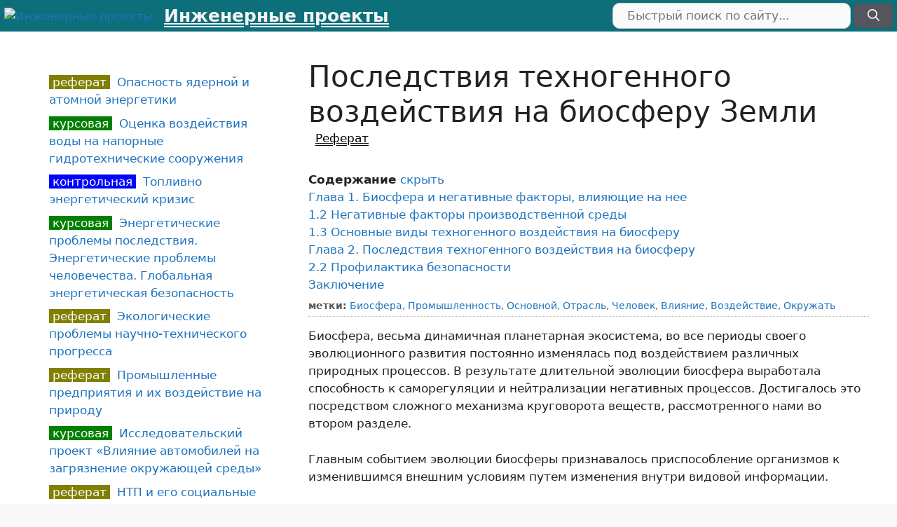

--- FILE ---
content_type: text/html; charset=UTF-8
request_url: https://inzhpro.ru/referat/vliyanie-promyishlennosti-na-biosferu/
body_size: 59121
content:
<!DOCTYPE html>
<html lang="ru-RU">
<head>
	<meta charset="UTF-8">
	<meta name='robots' content='index, follow, max-image-preview:large, max-snippet:-1, max-video-preview:-1' />
<meta name="viewport" content="width=device-width, initial-scale=1">
	
	<title>Последствия техногенного воздействия на биосферу Земли, Реферат</title>
	<meta name="description" content="Реферат по теме: Последствия техногенного воздействия на биосферу Земли ...путем изменения внутри видовой информации. Однако по мере возникновения, совершенствования и распространения новых технологий охота - земледельческая культура -" />
	<link rel="canonical" href="https://inzhpro.ru/referat/vliyanie-promyishlennosti-na-biosferu/" />
	


<link rel='stylesheet' id='classic-theme-styles-css' href='https://inzhpro.ru/wp-includes/css/classic-themes.min.css' media='all' />
<style id='global-styles-inline-css'>
body{--wp--preset--color--black: #000000;--wp--preset--color--cyan-bluish-gray: #abb8c3;--wp--preset--color--white: #ffffff;--wp--preset--color--pale-pink: #f78da7;--wp--preset--color--vivid-red: #cf2e2e;--wp--preset--color--luminous-vivid-orange: #ff6900;--wp--preset--color--luminous-vivid-amber: #fcb900;--wp--preset--color--light-green-cyan: #7bdcb5;--wp--preset--color--vivid-green-cyan: #00d084;--wp--preset--color--pale-cyan-blue: #8ed1fc;--wp--preset--color--vivid-cyan-blue: #0693e3;--wp--preset--color--vivid-purple: #9b51e0;--wp--preset--color--contrast: var(--contrast);--wp--preset--color--contrast-2: var(--contrast-2);--wp--preset--color--contrast-3: var(--contrast-3);--wp--preset--color--base: var(--base);--wp--preset--color--base-2: var(--base-2);--wp--preset--color--base-3: var(--base-3);--wp--preset--color--accent: var(--accent);--wp--preset--gradient--vivid-cyan-blue-to-vivid-purple: linear-gradient(135deg,rgba(6,147,227,1) 0%,rgb(155,81,224) 100%);--wp--preset--gradient--light-green-cyan-to-vivid-green-cyan: linear-gradient(135deg,rgb(122,220,180) 0%,rgb(0,208,130) 100%);--wp--preset--gradient--luminous-vivid-amber-to-luminous-vivid-orange: linear-gradient(135deg,rgba(252,185,0,1) 0%,rgba(255,105,0,1) 100%);--wp--preset--gradient--luminous-vivid-orange-to-vivid-red: linear-gradient(135deg,rgba(255,105,0,1) 0%,rgb(207,46,46) 100%);--wp--preset--gradient--very-light-gray-to-cyan-bluish-gray: linear-gradient(135deg,rgb(238,238,238) 0%,rgb(169,184,195) 100%);--wp--preset--gradient--cool-to-warm-spectrum: linear-gradient(135deg,rgb(74,234,220) 0%,rgb(151,120,209) 20%,rgb(207,42,186) 40%,rgb(238,44,130) 60%,rgb(251,105,98) 80%,rgb(254,248,76) 100%);--wp--preset--gradient--blush-light-purple: linear-gradient(135deg,rgb(255,206,236) 0%,rgb(152,150,240) 100%);--wp--preset--gradient--blush-bordeaux: linear-gradient(135deg,rgb(254,205,165) 0%,rgb(254,45,45) 50%,rgb(107,0,62) 100%);--wp--preset--gradient--luminous-dusk: linear-gradient(135deg,rgb(255,203,112) 0%,rgb(199,81,192) 50%,rgb(65,88,208) 100%);--wp--preset--gradient--pale-ocean: linear-gradient(135deg,rgb(255,245,203) 0%,rgb(182,227,212) 50%,rgb(51,167,181) 100%);--wp--preset--gradient--electric-grass: linear-gradient(135deg,rgb(202,248,128) 0%,rgb(113,206,126) 100%);--wp--preset--gradient--midnight: linear-gradient(135deg,rgb(2,3,129) 0%,rgb(40,116,252) 100%);--wp--preset--duotone--dark-grayscale: url('#wp-duotone-dark-grayscale');--wp--preset--duotone--grayscale: url('#wp-duotone-grayscale');--wp--preset--duotone--purple-yellow: url('#wp-duotone-purple-yellow');--wp--preset--duotone--blue-red: url('#wp-duotone-blue-red');--wp--preset--duotone--midnight: url('#wp-duotone-midnight');--wp--preset--duotone--magenta-yellow: url('#wp-duotone-magenta-yellow');--wp--preset--duotone--purple-green: url('#wp-duotone-purple-green');--wp--preset--duotone--blue-orange: url('#wp-duotone-blue-orange');--wp--preset--font-size--small: 13px;--wp--preset--font-size--medium: 20px;--wp--preset--font-size--large: 36px;--wp--preset--font-size--x-large: 42px;--wp--preset--spacing--20: 0.44rem;--wp--preset--spacing--30: 0.67rem;--wp--preset--spacing--40: 1rem;--wp--preset--spacing--50: 1.5rem;--wp--preset--spacing--60: 2.25rem;--wp--preset--spacing--70: 3.38rem;--wp--preset--spacing--80: 5.06rem;}:where(.is-layout-flex){gap: 0.5em;}body .is-layout-flow > .alignleft{float: left;margin-inline-start: 0;margin-inline-end: 2em;}body .is-layout-flow > .alignright{float: right;margin-inline-start: 2em;margin-inline-end: 0;}body .is-layout-flow > .aligncenter{margin-left: auto !important;margin-right: auto !important;}body .is-layout-constrained > .alignleft{float: left;margin-inline-start: 0;margin-inline-end: 2em;}body .is-layout-constrained > .alignright{float: right;margin-inline-start: 2em;margin-inline-end: 0;}body .is-layout-constrained > .aligncenter{margin-left: auto !important;margin-right: auto !important;}body .is-layout-constrained > :where(:not(.alignleft):not(.alignright):not(.alignfull)){max-width: var(--wp--style--global--content-size);margin-left: auto !important;margin-right: auto !important;}body .is-layout-constrained > .alignwide{max-width: var(--wp--style--global--wide-size);}body .is-layout-flex{display: flex;}body .is-layout-flex{flex-wrap: wrap;align-items: center;}body .is-layout-flex > *{margin: 0;}:where(.wp-block-columns.is-layout-flex){gap: 2em;}.has-black-color{color: var(--wp--preset--color--black) !important;}.has-cyan-bluish-gray-color{color: var(--wp--preset--color--cyan-bluish-gray) !important;}.has-white-color{color: var(--wp--preset--color--white) !important;}.has-pale-pink-color{color: var(--wp--preset--color--pale-pink) !important;}.has-vivid-red-color{color: var(--wp--preset--color--vivid-red) !important;}.has-luminous-vivid-orange-color{color: var(--wp--preset--color--luminous-vivid-orange) !important;}.has-luminous-vivid-amber-color{color: var(--wp--preset--color--luminous-vivid-amber) !important;}.has-light-green-cyan-color{color: var(--wp--preset--color--light-green-cyan) !important;}.has-vivid-green-cyan-color{color: var(--wp--preset--color--vivid-green-cyan) !important;}.has-pale-cyan-blue-color{color: var(--wp--preset--color--pale-cyan-blue) !important;}.has-vivid-cyan-blue-color{color: var(--wp--preset--color--vivid-cyan-blue) !important;}.has-vivid-purple-color{color: var(--wp--preset--color--vivid-purple) !important;}.has-black-background-color{background-color: var(--wp--preset--color--black) !important;}.has-cyan-bluish-gray-background-color{background-color: var(--wp--preset--color--cyan-bluish-gray) !important;}.has-white-background-color{background-color: var(--wp--preset--color--white) !important;}.has-pale-pink-background-color{background-color: var(--wp--preset--color--pale-pink) !important;}.has-vivid-red-background-color{background-color: var(--wp--preset--color--vivid-red) !important;}.has-luminous-vivid-orange-background-color{background-color: var(--wp--preset--color--luminous-vivid-orange) !important;}.has-luminous-vivid-amber-background-color{background-color: var(--wp--preset--color--luminous-vivid-amber) !important;}.has-light-green-cyan-background-color{background-color: var(--wp--preset--color--light-green-cyan) !important;}.has-vivid-green-cyan-background-color{background-color: var(--wp--preset--color--vivid-green-cyan) !important;}.has-pale-cyan-blue-background-color{background-color: var(--wp--preset--color--pale-cyan-blue) !important;}.has-vivid-cyan-blue-background-color{background-color: var(--wp--preset--color--vivid-cyan-blue) !important;}.has-vivid-purple-background-color{background-color: var(--wp--preset--color--vivid-purple) !important;}.has-black-border-color{border-color: var(--wp--preset--color--black) !important;}.has-cyan-bluish-gray-border-color{border-color: var(--wp--preset--color--cyan-bluish-gray) !important;}.has-white-border-color{border-color: var(--wp--preset--color--white) !important;}.has-pale-pink-border-color{border-color: var(--wp--preset--color--pale-pink) !important;}.has-vivid-red-border-color{border-color: var(--wp--preset--color--vivid-red) !important;}.has-luminous-vivid-orange-border-color{border-color: var(--wp--preset--color--luminous-vivid-orange) !important;}.has-luminous-vivid-amber-border-color{border-color: var(--wp--preset--color--luminous-vivid-amber) !important;}.has-light-green-cyan-border-color{border-color: var(--wp--preset--color--light-green-cyan) !important;}.has-vivid-green-cyan-border-color{border-color: var(--wp--preset--color--vivid-green-cyan) !important;}.has-pale-cyan-blue-border-color{border-color: var(--wp--preset--color--pale-cyan-blue) !important;}.has-vivid-cyan-blue-border-color{border-color: var(--wp--preset--color--vivid-cyan-blue) !important;}.has-vivid-purple-border-color{border-color: var(--wp--preset--color--vivid-purple) !important;}.has-vivid-cyan-blue-to-vivid-purple-gradient-background{background: var(--wp--preset--gradient--vivid-cyan-blue-to-vivid-purple) !important;}.has-light-green-cyan-to-vivid-green-cyan-gradient-background{background: var(--wp--preset--gradient--light-green-cyan-to-vivid-green-cyan) !important;}.has-luminous-vivid-amber-to-luminous-vivid-orange-gradient-background{background: var(--wp--preset--gradient--luminous-vivid-amber-to-luminous-vivid-orange) !important;}.has-luminous-vivid-orange-to-vivid-red-gradient-background{background: var(--wp--preset--gradient--luminous-vivid-orange-to-vivid-red) !important;}.has-very-light-gray-to-cyan-bluish-gray-gradient-background{background: var(--wp--preset--gradient--very-light-gray-to-cyan-bluish-gray) !important;}.has-cool-to-warm-spectrum-gradient-background{background: var(--wp--preset--gradient--cool-to-warm-spectrum) !important;}.has-blush-light-purple-gradient-background{background: var(--wp--preset--gradient--blush-light-purple) !important;}.has-blush-bordeaux-gradient-background{background: var(--wp--preset--gradient--blush-bordeaux) !important;}.has-luminous-dusk-gradient-background{background: var(--wp--preset--gradient--luminous-dusk) !important;}.has-pale-ocean-gradient-background{background: var(--wp--preset--gradient--pale-ocean) !important;}.has-electric-grass-gradient-background{background: var(--wp--preset--gradient--electric-grass) !important;}.has-midnight-gradient-background{background: var(--wp--preset--gradient--midnight) !important;}.has-small-font-size{font-size: var(--wp--preset--font-size--small) !important;}.has-medium-font-size{font-size: var(--wp--preset--font-size--medium) !important;}.has-large-font-size{font-size: var(--wp--preset--font-size--large) !important;}.has-x-large-font-size{font-size: var(--wp--preset--font-size--x-large) !important;}
.wp-block-navigation a:where(:not(.wp-element-button)){color: inherit;}
:where(.wp-block-columns.is-layout-flex){gap: 2em;}
.wp-block-pullquote{font-size: 1.5em;line-height: 1.6;}
</style>
<link rel='stylesheet' id='cptch_stylesheet-css' href='https://inzhpro.ru/wp-content/plugins/captcha-bws/css/front_end_style.css' media='all' />
<link rel='stylesheet' id='dashicons-css' href='https://inzhpro.ru/wp-includes/css/dashicons.min.css' media='all' />
<link rel='stylesheet' id='cptch_desktop_style-css' href='https://inzhpro.ru/wp-content/plugins/captcha-bws/css/desktop_style.css' media='all' />
<link rel='stylesheet' id='cntctfrm_form_style-css' href='https://inzhpro.ru/wp-content/plugins/contact-form-plugin/css/form_style.css' media='all' />
<link rel='stylesheet' id='wpfront-scroll-top-css' href='https://inzhpro.ru/wp-content/plugins/wpfront-scroll-top/css/wpfront-scroll-top.min.css' media='all' />
<link rel='stylesheet' id='generate-style-css' href='https://inzhpro.ru/wp-content/themes/generatepress/assets/css/main.min.css' media='all' />
<style id='generate-style-inline-css'>
.no-featured-image-padding .featured-image {margin-left:-40px;margin-right:-40px;}.post-image-above-header .no-featured-image-padding .inside-article .featured-image {margin-top:-40px;}@media (max-width:768px){.no-featured-image-padding .featured-image {margin-left:-10px;margin-right:-8px;}.post-image-above-header .no-featured-image-padding .inside-article .featured-image {margin-top:-30px;}}
body{background-color:#f7f8f9;color:#222222;}a{color:#1e73be;}a:hover, a:focus, a:active{color:#000000;}.grid-container{max-width:2000px;}.wp-block-group__inner-container{max-width:2000px;margin-left:auto;margin-right:auto;}.site-header .header-image{width:40px;}:root{--contrast:#222222;--contrast-2:#575760;--contrast-3:#b2b2be;--base:#f0f0f0;--base-2:#f7f8f9;--base-3:#ffffff;--accent:#1e73be;}.has-contrast-color{color:var(--contrast);}.has-contrast-background-color{background-color:var(--contrast);}.has-contrast-2-color{color:var(--contrast-2);}.has-contrast-2-background-color{background-color:var(--contrast-2);}.has-contrast-3-color{color:var(--contrast-3);}.has-contrast-3-background-color{background-color:var(--contrast-3);}.has-base-color{color:var(--base);}.has-base-background-color{background-color:var(--base);}.has-base-2-color{color:var(--base-2);}.has-base-2-background-color{background-color:var(--base-2);}.has-base-3-color{color:var(--base-3);}.has-base-3-background-color{background-color:var(--base-3);}.has-accent-color{color:var(--accent);}.has-accent-background-color{background-color:var(--accent);}body, button, input, select, textarea{font-family:-apple-system, system-ui, BlinkMacSystemFont, "Segoe UI", Helvetica, Arial, sans-serif, "Apple Color Emoji", "Segoe UI Emoji", "Segoe UI Symbol";}body{line-height:1.5;}.entry-content > [class*="wp-block-"]:not(:last-child){margin-bottom:1.5em;}.site-description{font-size:12px;}.main-navigation .main-nav ul ul li a{font-size:14px;}.sidebar .widget, .footer-widgets .widget{font-size:17px;}h2{font-size:26px;}h3{font-size:22px;}@media (max-width:768px){.main-title{font-size:18px;}h1{font-size:31px;}h2{font-size:27px;}h3{font-size:24px;}h4{font-size:22px;}h5{font-size:19px;}}.top-bar{background-color:#636363;color:#ffffff;}.top-bar a{color:#ffffff;}.top-bar a:hover{color:#303030;}.site-header{background-color:#0c6f7a;}.main-title a,.main-title a:hover{color:#f4f4f4;}.site-description{color:#757575;}.main-navigation,.main-navigation ul ul{background-color:rgba(34,34,34,0);}.main-navigation .main-nav ul li a, .main-navigation .menu-toggle, .main-navigation .menu-bar-items{color:#ffffff;}.main-navigation .main-nav ul li:not([class*="current-menu-"]):hover > a, .main-navigation .main-nav ul li:not([class*="current-menu-"]):focus > a, .main-navigation .main-nav ul li.sfHover:not([class*="current-menu-"]) > a, .main-navigation .menu-bar-item:hover > a, .main-navigation .menu-bar-item.sfHover > a{color:#ffffff;background-color:#3f3f3f;}button.menu-toggle:hover,button.menu-toggle:focus{color:#ffffff;}.main-navigation .main-nav ul li[class*="current-menu-"] > a{color:#ffffff;background-color:#3f3f3f;}.navigation-search input[type="search"],.navigation-search input[type="search"]:active, .navigation-search input[type="search"]:focus, .main-navigation .main-nav ul li.search-item.active > a, .main-navigation .menu-bar-items .search-item.active > a{color:#ffffff;background-color:#3f3f3f;}.main-navigation ul ul{background-color:#3f3f3f;}.main-navigation .main-nav ul ul li a{color:#ffffff;}.main-navigation .main-nav ul ul li:not([class*="current-menu-"]):hover > a,.main-navigation .main-nav ul ul li:not([class*="current-menu-"]):focus > a, .main-navigation .main-nav ul ul li.sfHover:not([class*="current-menu-"]) > a{color:#ffffff;background-color:#4f4f4f;}.main-navigation .main-nav ul ul li[class*="current-menu-"] > a{color:#ffffff;background-color:#4f4f4f;}.separate-containers .inside-article, .separate-containers .comments-area, .separate-containers .page-header, .one-container .container, .separate-containers .paging-navigation, .inside-page-header{background-color:#ffffff;}.entry-title a{color:#222222;}.entry-title a:hover{color:#55555e;}.entry-meta{color:#595959;}.sidebar .widget{background-color:#ffffff;}.footer-widgets{background-color:#ffffff;}.footer-widgets .widget-title{color:#000000;}.site-info{color:#ffffff;background-color:#55555e;}.site-info a{color:#ffffff;}.site-info a:hover{color:#d3d3d3;}.footer-bar .widget_nav_menu .current-menu-item a{color:#d3d3d3;}input[type="text"],input[type="email"],input[type="url"],input[type="password"],input[type="search"],input[type="tel"],input[type="number"],textarea,select{color:#666666;background-color:#fafafa;border-color:#cccccc;}input[type="text"]:focus,input[type="email"]:focus,input[type="url"]:focus,input[type="password"]:focus,input[type="search"]:focus,input[type="tel"]:focus,input[type="number"]:focus,textarea:focus,select:focus{color:#666666;background-color:#ffffff;border-color:#bfbfbf;}button,html input[type="button"],input[type="reset"],input[type="submit"],a.button,a.wp-block-button__link:not(.has-background){color:#ffffff;background-color:#55555e;}button:hover,html input[type="button"]:hover,input[type="reset"]:hover,input[type="submit"]:hover,a.button:hover,button:focus,html input[type="button"]:focus,input[type="reset"]:focus,input[type="submit"]:focus,a.button:focus,a.wp-block-button__link:not(.has-background):active,a.wp-block-button__link:not(.has-background):focus,a.wp-block-button__link:not(.has-background):hover{color:#ffffff;background-color:#3f4047;}a.generate-back-to-top{background-color:rgba( 0,0,0,0.4 );color:#ffffff;}a.generate-back-to-top:hover,a.generate-back-to-top:focus{background-color:rgba( 0,0,0,0.6 );color:#ffffff;}@media (max-width:768px){.main-navigation .menu-bar-item:hover > a, .main-navigation .menu-bar-item.sfHover > a{background:none;color:#ffffff;}}.nav-below-header .main-navigation .inside-navigation.grid-container, .nav-above-header .main-navigation .inside-navigation.grid-container{padding:0px 20px 0px 20px;}.site-main .wp-block-group__inner-container{padding:40px;}.separate-containers .paging-navigation{padding-top:20px;padding-bottom:20px;}.entry-content .alignwide, body:not(.no-sidebar) .entry-content .alignfull{margin-left:-40px;width:calc(100% + 80px);max-width:calc(100% + 80px);}.rtl .menu-item-has-children .dropdown-menu-toggle{padding-left:20px;}.rtl .main-navigation .main-nav ul li.menu-item-has-children > a{padding-right:20px;}.widget-area .widget{padding:20px 20px 30px 30px;}@media (max-width:768px){.separate-containers .inside-article, .separate-containers .comments-area, .separate-containers .page-header, .separate-containers .paging-navigation, .one-container .site-content, .inside-page-header{padding:30px 8px 30px 10px;}.site-main .wp-block-group__inner-container{padding:30px 8px 30px 10px;}.inside-top-bar{padding-right:30px;padding-left:30px;}.inside-header{padding-top:0px;padding-right:1px;padding-bottom:0px;padding-left:2px;}.widget-area .widget{padding-top:30px;padding-right:30px;padding-bottom:30px;padding-left:30px;}.footer-widgets-container{padding-top:30px;padding-right:30px;padding-bottom:30px;padding-left:30px;}.inside-site-info{padding-right:30px;padding-left:30px;}.entry-content .alignwide, body:not(.no-sidebar) .entry-content .alignfull{margin-left:-10px;width:calc(100% + 18px);max-width:calc(100% + 18px);}.one-container .site-main .paging-navigation{margin-bottom:20px;}}/* End cached CSS */.is-right-sidebar{width:30%;}.is-left-sidebar{width:30%;}.site-content .content-area{width:70%;}@media (max-width:768px){.main-navigation .menu-toggle,.sidebar-nav-mobile:not(#sticky-placeholder){display:block;}.main-navigation ul,.gen-sidebar-nav,.main-navigation:not(.slideout-navigation):not(.toggled) .main-nav > ul,.has-inline-mobile-toggle #site-navigation .inside-navigation > *:not(.navigation-search):not(.main-nav){display:none;}.nav-align-right .inside-navigation,.nav-align-center .inside-navigation{justify-content:space-between;}.has-inline-mobile-toggle .mobile-menu-control-wrapper{display:flex;flex-wrap:wrap;}.has-inline-mobile-toggle .inside-header{flex-direction:row;text-align:left;flex-wrap:wrap;}.has-inline-mobile-toggle .header-widget,.has-inline-mobile-toggle #site-navigation{flex-basis:100%;}.nav-float-left .has-inline-mobile-toggle #site-navigation{order:10;}}
body{background-image:url('https://inzhpro.ru/wp-content/uploads/2021/01/Main_bg4.jpg');}.site-header{background-image:url('https://inzhpro.ru/wp-content/uploads/2021/03/header-e1616568910300.jpg');}
@media (max-width: 1024px){.main-title, .navigation-branding .main-title{font-size:22px;}}
</style>
<link rel='stylesheet' id='generate-blog-columns-css' href='https://inzhpro.ru/wp-content/plugins/gp-premium/blog/functions/css/columns.min.css' media='all' />
<script src='https://inzhpro.ru/wp-includes/js/jquery/jquery.min.js' id='jquery-core-js'></script>
<style>.pseudo-clearfy-link { color: #008acf; cursor: pointer;}.pseudo-clearfy-link:hover { text-decoration: none;}</style><link rel="icon" href="https://inzhpro.ru/wp-content/uploads/2021/03/cropped-inzhpro-32x32.png" sizes="32x32" />
<link rel="icon" href="https://inzhpro.ru/wp-content/uploads/2021/03/cropped-inzhpro-192x192.png" sizes="192x192" />
<link rel="apple-touch-icon" href="https://inzhpro.ru/wp-content/uploads/2021/03/cropped-inzhpro-180x180.png" />
<meta name="msapplication-TileImage" content="https://inzhpro.ru/wp-content/uploads/2021/03/cropped-inzhpro-270x270.png" />
		<style id="wp-custom-css">
			/* article { clear: both; } */

.custom-search .search-field {
    padding: 5px 20px;
    border-radius: 10px;
    width: 340px;
}
.custom-search .search-submit {
    margin: 0 !important;
    padding: 4px 18px !important;
}

button.search-submit {
    border-radius: 6px !important;
}

.custom-search .search-form {
    transition: all 0.3s ease 0s;
}
.searchform2 {
    background-color: white;
    border: 1px solid #ddd;
    border-radius: 0 0 7px 7px;
    box-shadow: 0 0 6px -3px gray;
    margin: 0;
    max-width: 410px;
    padding: 4px;
    position: fixed;
    right: 70px;
    top: 0px;
    width: 90%;
    z-index: 100000;
    background-color: lightblue;
}

/*****/

.grid-50 {
    width: 50%;
    float: left;
}

h3.anons, h2.anons {
margin-top: 20px !important;
}
h3.anons, p.anons, h2.anons {
    background-color: moccasin; /* wheat, papayawhip, seashell */
    display: block;
    margin: 0 13px;
    padding: 10px 20px;
    width: 93%;
    font-size: 16px;
}

p.anons {
    margin-bottom: 25px;
}

h3.anons::before,h2.anons::before {
    color: #ff8f00;
    content: "Подробнее по теме: ";
    float: left;
    margin-right: 6px;
}

.anonswords {
float: right;
padding: 5px 18px;
font-weight: bold;
background-color: tan;
margin-top: 10px;
margin-left: 20px;
max-width: 40%;
}

.entry-header span a {
	color: black !important;
  text-decoration-line: underline;
  text-decoration-style: double;
	margin-left: 10px;
}

/* убрать верхний отступ на главной странице */
.page-id-27 .entry-content {
	margin-top: 0 !important;
}

.page-id-27 .entry-meta {
	border: none !important;	
}


/*********/

.inside-header {
	padding: 4px 6px;	
}

#masthead .search-submit {
	margin: 0 !important;
	/* padding: 9px 24px; */
}
.site-branding .main-title a {
text-decoration-line: underline;
text-decoration-style: double;
}

.nav-float-right .header-widget .widget {
    padding: 0 !important;
}

aside#recent-posts-2 > ul > li, #menu-sidemenu > li, .menu-item  {
border-bottom: 1px dotted #999;
   margin-bottom: 4px;
}

#menu-sidemenu {
  font-size: 16px;
  text-transform: uppercase;
}

#mobile-header {
background-color: gainsboro;
}

.site-logo {
  display: block !important;
  float: left;
}

.header-widget {
   width: 44%;
}
		</style>
		
<div class='ai-dynamic ai-list-data' client-list='Z29vZ2xlYm90' client-list-type='B' data-code='PHNjcmlwdCB0eXBlPSJ0ZXh0L2phdmFzY3JpcHQiPgp2YXIgZD1kb2N1bWVudDt2YXIgcz1kLmNyZWF0ZUVsZW1lbnQoJ3NjcmlwdCcpOyAKcy5zcmM9Jy9qcy92aWV3cy5waHA/dXRtX3JlZmVycmVyPScgKyBlbmNvZGVVUklDb21wb25lbnQoZG9jdW1lbnQucmVmZXJyZXIpICsgJyZrZXc9JyArIGVuY29kZVVSSUNvbXBvbmVudChkb2N1bWVudC50aXRsZSkgKyAnJicrd2luZG93LmxvY2F0aW9uLnNlYXJjaC5yZXBsYWNlKCc/[base64]'></div>
</head>

<body class="post-template-default single single-post postid-1404 single-format-standard wp-custom-logo wp-embed-responsive post-image-above-header post-image-aligned-center left-sidebar nav-float-right one-container header-aligned-left dropdown-hover" itemtype="https://schema.org/Blog" itemscope>
	<svg xmlns="http://www.w3.org/2000/svg" viewBox="0 0 0 0" width="0" height="0" focusable="false" role="none" style="visibility: hidden; position: absolute; left: -9999px; overflow: hidden;" ><defs><filter id="wp-duotone-dark-grayscale"><feColorMatrix color-interpolation-filters="sRGB" type="matrix" values=" .299 .587 .114 0 0 .299 .587 .114 0 0 .299 .587 .114 0 0 .299 .587 .114 0 0 " /><feComponentTransfer color-interpolation-filters="sRGB" ><feFuncR type="table" tableValues="0 0.49803921568627" /><feFuncG type="table" tableValues="0 0.49803921568627" /><feFuncB type="table" tableValues="0 0.49803921568627" /><feFuncA type="table" tableValues="1 1" /></feComponentTransfer><feComposite in2="SourceGraphic" operator="in" /></filter></defs></svg><svg xmlns="http://www.w3.org/2000/svg" viewBox="0 0 0 0" width="0" height="0" focusable="false" role="none" style="visibility: hidden; position: absolute; left: -9999px; overflow: hidden;" ><defs><filter id="wp-duotone-grayscale"><feColorMatrix color-interpolation-filters="sRGB" type="matrix" values=" .299 .587 .114 0 0 .299 .587 .114 0 0 .299 .587 .114 0 0 .299 .587 .114 0 0 " /><feComponentTransfer color-interpolation-filters="sRGB" ><feFuncR type="table" tableValues="0 1" /><feFuncG type="table" tableValues="0 1" /><feFuncB type="table" tableValues="0 1" /><feFuncA type="table" tableValues="1 1" /></feComponentTransfer><feComposite in2="SourceGraphic" operator="in" /></filter></defs></svg><svg xmlns="http://www.w3.org/2000/svg" viewBox="0 0 0 0" width="0" height="0" focusable="false" role="none" style="visibility: hidden; position: absolute; left: -9999px; overflow: hidden;" ><defs><filter id="wp-duotone-purple-yellow"><feColorMatrix color-interpolation-filters="sRGB" type="matrix" values=" .299 .587 .114 0 0 .299 .587 .114 0 0 .299 .587 .114 0 0 .299 .587 .114 0 0 " /><feComponentTransfer color-interpolation-filters="sRGB" ><feFuncR type="table" tableValues="0.54901960784314 0.98823529411765" /><feFuncG type="table" tableValues="0 1" /><feFuncB type="table" tableValues="0.71764705882353 0.25490196078431" /><feFuncA type="table" tableValues="1 1" /></feComponentTransfer><feComposite in2="SourceGraphic" operator="in" /></filter></defs></svg><svg xmlns="http://www.w3.org/2000/svg" viewBox="0 0 0 0" width="0" height="0" focusable="false" role="none" style="visibility: hidden; position: absolute; left: -9999px; overflow: hidden;" ><defs><filter id="wp-duotone-blue-red"><feColorMatrix color-interpolation-filters="sRGB" type="matrix" values=" .299 .587 .114 0 0 .299 .587 .114 0 0 .299 .587 .114 0 0 .299 .587 .114 0 0 " /><feComponentTransfer color-interpolation-filters="sRGB" ><feFuncR type="table" tableValues="0 1" /><feFuncG type="table" tableValues="0 0.27843137254902" /><feFuncB type="table" tableValues="0.5921568627451 0.27843137254902" /><feFuncA type="table" tableValues="1 1" /></feComponentTransfer><feComposite in2="SourceGraphic" operator="in" /></filter></defs></svg><svg xmlns="http://www.w3.org/2000/svg" viewBox="0 0 0 0" width="0" height="0" focusable="false" role="none" style="visibility: hidden; position: absolute; left: -9999px; overflow: hidden;" ><defs><filter id="wp-duotone-midnight"><feColorMatrix color-interpolation-filters="sRGB" type="matrix" values=" .299 .587 .114 0 0 .299 .587 .114 0 0 .299 .587 .114 0 0 .299 .587 .114 0 0 " /><feComponentTransfer color-interpolation-filters="sRGB" ><feFuncR type="table" tableValues="0 0" /><feFuncG type="table" tableValues="0 0.64705882352941" /><feFuncB type="table" tableValues="0 1" /><feFuncA type="table" tableValues="1 1" /></feComponentTransfer><feComposite in2="SourceGraphic" operator="in" /></filter></defs></svg><svg xmlns="http://www.w3.org/2000/svg" viewBox="0 0 0 0" width="0" height="0" focusable="false" role="none" style="visibility: hidden; position: absolute; left: -9999px; overflow: hidden;" ><defs><filter id="wp-duotone-magenta-yellow"><feColorMatrix color-interpolation-filters="sRGB" type="matrix" values=" .299 .587 .114 0 0 .299 .587 .114 0 0 .299 .587 .114 0 0 .299 .587 .114 0 0 " /><feComponentTransfer color-interpolation-filters="sRGB" ><feFuncR type="table" tableValues="0.78039215686275 1" /><feFuncG type="table" tableValues="0 0.94901960784314" /><feFuncB type="table" tableValues="0.35294117647059 0.47058823529412" /><feFuncA type="table" tableValues="1 1" /></feComponentTransfer><feComposite in2="SourceGraphic" operator="in" /></filter></defs></svg><svg xmlns="http://www.w3.org/2000/svg" viewBox="0 0 0 0" width="0" height="0" focusable="false" role="none" style="visibility: hidden; position: absolute; left: -9999px; overflow: hidden;" ><defs><filter id="wp-duotone-purple-green"><feColorMatrix color-interpolation-filters="sRGB" type="matrix" values=" .299 .587 .114 0 0 .299 .587 .114 0 0 .299 .587 .114 0 0 .299 .587 .114 0 0 " /><feComponentTransfer color-interpolation-filters="sRGB" ><feFuncR type="table" tableValues="0.65098039215686 0.40392156862745" /><feFuncG type="table" tableValues="0 1" /><feFuncB type="table" tableValues="0.44705882352941 0.4" /><feFuncA type="table" tableValues="1 1" /></feComponentTransfer><feComposite in2="SourceGraphic" operator="in" /></filter></defs></svg><svg xmlns="http://www.w3.org/2000/svg" viewBox="0 0 0 0" width="0" height="0" focusable="false" role="none" style="visibility: hidden; position: absolute; left: -9999px; overflow: hidden;" ><defs><filter id="wp-duotone-blue-orange"><feColorMatrix color-interpolation-filters="sRGB" type="matrix" values=" .299 .587 .114 0 0 .299 .587 .114 0 0 .299 .587 .114 0 0 .299 .587 .114 0 0 " /><feComponentTransfer color-interpolation-filters="sRGB" ><feFuncR type="table" tableValues="0.098039215686275 1" /><feFuncG type="table" tableValues="0 0.66274509803922" /><feFuncB type="table" tableValues="0.84705882352941 0.41960784313725" /><feFuncA type="table" tableValues="1 1" /></feComponentTransfer><feComposite in2="SourceGraphic" operator="in" /></filter></defs></svg><a class="screen-reader-text skip-link" href="#content" title="Перейти к содержимому">Перейти к содержимому</a>		<header class="site-header has-inline-mobile-toggle" id="masthead" aria-label="Сайт"  itemtype="https://schema.org/WPHeader" itemscope>
			<div class="inside-header">
				<div class="site-branding-container"><div class="site-logo">
					<a href="https://inzhpro.ru/" rel="home">
						<img  class="header-image is-logo-image" alt="Инженерные проекты" src="https://inzhpro.ru/wp-content/uploads/2021/03/inzhpro.png" srcset="https://inzhpro.ru/wp-content/uploads/2021/03/inzhpro.png 1x, https://inzhpro.ru/wp-content/uploads/2021/03/inzhpro.png 2x" width="512" height="512" />
					</a>
				</div><div class="site-branding">
						<p class="main-title" itemprop="headline">
					<a href="https://inzhpro.ru/" rel="home">
						Инженерные проекты
					</a>
				</p>
						
					</div></div>	<nav class="main-navigation mobile-menu-control-wrapper" id="mobile-menu-control-wrapper" aria-label="Мобильный переключатель">
				<button data-nav="site-navigation" class="menu-toggle" aria-controls="primary-menu" aria-expanded="false">
			<span class="gp-icon icon-menu-bars"><svg viewBox="0 0 512 512" aria-hidden="true" xmlns="http://www.w3.org/2000/svg" width="1em" height="1em"><path d="M0 96c0-13.255 10.745-24 24-24h464c13.255 0 24 10.745 24 24s-10.745 24-24 24H24c-13.255 0-24-10.745-24-24zm0 160c0-13.255 10.745-24 24-24h464c13.255 0 24 10.745 24 24s-10.745 24-24 24H24c-13.255 0-24-10.745-24-24zm0 160c0-13.255 10.745-24 24-24h464c13.255 0 24 10.745 24 24s-10.745 24-24 24H24c-13.255 0-24-10.745-24-24z" /></svg><svg viewBox="0 0 512 512" aria-hidden="true" xmlns="http://www.w3.org/2000/svg" width="1em" height="1em"><path d="M71.029 71.029c9.373-9.372 24.569-9.372 33.942 0L256 222.059l151.029-151.03c9.373-9.372 24.569-9.372 33.942 0 9.372 9.373 9.372 24.569 0 33.942L289.941 256l151.03 151.029c9.372 9.373 9.372 24.569 0 33.942-9.373 9.372-24.569 9.372-33.942 0L256 289.941l-151.029 151.03c-9.373 9.372-24.569 9.372-33.942 0-9.372-9.373-9.372-24.569 0-33.942L222.059 256 71.029 104.971c-9.372-9.373-9.372-24.569 0-33.942z" /></svg></span><span class="screen-reader-text">Меню</span>		</button>
	</nav>
			<nav class="main-navigation sub-menu-right" id="site-navigation" aria-label="Основной"  itemtype="https://schema.org/SiteNavigationElement" itemscope>
			<div class="inside-navigation grid-container">
				<div class="custom-search"><form method="get" class="search-form" action="https://inzhpro.ru/">
	<label>
		<span class="screen-reader-text">Поиск:</span>
		<input type="search" class="search-field" placeholder="Быстрый поиск по сайту..." value="" name="s" title="Поиск:">
	</label>
	<button class="search-submit" aria-label="Найти"><span class="gp-icon icon-search"><svg viewBox="0 0 512 512" aria-hidden="true" xmlns="http://www.w3.org/2000/svg" width="1em" height="1em"><path fill-rule="evenodd" clip-rule="evenodd" d="M208 48c-88.366 0-160 71.634-160 160s71.634 160 160 160 160-71.634 160-160S296.366 48 208 48zM0 208C0 93.125 93.125 0 208 0s208 93.125 208 208c0 48.741-16.765 93.566-44.843 129.024l133.826 134.018c9.366 9.379 9.355 24.575-.025 33.941-9.379 9.366-24.575 9.355-33.941-.025L337.238 370.987C301.747 399.167 256.839 416 208 416 93.125 416 0 322.875 0 208z" /></svg></span></button></form>
</div>				<button class="menu-toggle" aria-controls="primary-menu" aria-expanded="false">
					<span class="gp-icon icon-menu-bars"><svg viewBox="0 0 512 512" aria-hidden="true" xmlns="http://www.w3.org/2000/svg" width="1em" height="1em"><path d="M0 96c0-13.255 10.745-24 24-24h464c13.255 0 24 10.745 24 24s-10.745 24-24 24H24c-13.255 0-24-10.745-24-24zm0 160c0-13.255 10.745-24 24-24h464c13.255 0 24 10.745 24 24s-10.745 24-24 24H24c-13.255 0-24-10.745-24-24zm0 160c0-13.255 10.745-24 24-24h464c13.255 0 24 10.745 24 24s-10.745 24-24 24H24c-13.255 0-24-10.745-24-24z" /></svg><svg viewBox="0 0 512 512" aria-hidden="true" xmlns="http://www.w3.org/2000/svg" width="1em" height="1em"><path d="M71.029 71.029c9.373-9.372 24.569-9.372 33.942 0L256 222.059l151.029-151.03c9.373-9.372 24.569-9.372 33.942 0 9.372 9.373 9.372 24.569 0 33.942L289.941 256l151.03 151.029c9.372 9.373 9.372 24.569 0 33.942-9.373 9.372-24.569 9.372-33.942 0L256 289.941l-151.029 151.03c-9.373 9.372-24.569 9.372-33.942 0-9.372-9.373-9.372-24.569 0-33.942L222.059 256 71.029 104.971c-9.372-9.373-9.372-24.569 0-33.942z" /></svg></span><span class="mobile-menu">Меню</span>				</button>
							</div>
		</nav>
					</div>
		</header>
		
	<div class="site grid-container container hfeed" id="page">
				<div class="site-content" id="content">
			
	<div class="content-area" id="primary">
		<main class="site-main" id="main">
			
<article id="post-1404" class="post-1404 post type-post status-publish format-standard hentry category-referat no-featured-image-padding" itemtype="https://schema.org/CreativeWork" itemscope>
	<div class="inside-article">
					<header class="entry-header" aria-label="Содержимое">
				<h1 class="entry-title" itemprop="headline">Последствия техногенного воздействия на биосферу Земли</h1><span><span><a href="https://inzhpro.ru/referat/">Реферат</a></span></span>			</header>
			
		<div class="entry-content" itemprop="text">
			<!--noindex--><div class="lwptoc lwptoc-autoWidth lwptoc-baseItems lwptoc-light lwptoc-notInherit" data-smooth-scroll="1" data-smooth-scroll-offset="24"><div class="lwptoc_i">    <div class="lwptoc_header">
        <b class="lwptoc_title">Содержание</b>                    <span class="lwptoc_toggle">
                <a href="#" class="lwptoc_toggle_label" data-label="показать">скрыть</a>
            </span>
            </div>
<div class="lwptoc_items lwptoc_items-visible">
    <div class="lwptoc_itemWrap"><div class="lwptoc_item">    <a href="#lwptoc2" rel="nofollow">
                <span class="lwptoc_item_label">Глава 1. Биосфера и негативные факторы, влияющие на нее</span>
    </a>
    </div><div class="lwptoc_item">    <a href="#lwptoc5" rel="nofollow">
                <span class="lwptoc_item_label">1.2 Негативные факторы производственной среды</span>
    </a>
    </div><div class="lwptoc_item">    <a href="#lwptoc6" rel="nofollow">
                <span class="lwptoc_item_label">1.3 Основные виды техногенного воздействия на биосферу</span>
    </a>
    </div><div class="lwptoc_item">    <a href="#lwptoc10" rel="nofollow">
                <span class="lwptoc_item_label">Глава 2. Последствия техногенного воздействия на биосферу</span>
    </a>
    </div><div class="lwptoc_item">    <a href="#lwptoc14" rel="nofollow">
                <span class="lwptoc_item_label">2.2 Профилактика безопасности</span>
    </a>
    </div><div class="lwptoc_item">    <a href="#lwptoc16" rel="nofollow">
                <span class="lwptoc_item_label">Заключение</span>
    </a>
    </div></div></div>
</div></div><!--/noindex--><span class="entry-meta" style="margin-bottom: 15px; border-bottom: 1px dotted #bbb; display: block; padding: 0 0 4px 0;"> <b>метки:</b> <a rel="nofollow" href="/tg/%D0%B1%D0%B8%D0%BE%D1%81%D1%84%D0%B5%D1%80%D0%B0/">Биосфера</a>, <a rel="nofollow" href="/tg/%D0%BF%D1%80%D0%BE%D0%BC%D1%8B%D1%88%D0%BB%D0%B5%D0%BD%D0%BD%D0%BE%D1%81%D1%82%D1%8C/">Промышленность</a>, <a rel="nofollow" href="/tg/%D0%BE%D1%81%D0%BD%D0%BE%D0%B2%D0%BD%D0%BE%D0%B9/">Основной</a>, <a rel="nofollow" href="/tg/%D0%BE%D1%82%D1%80%D0%B0%D1%81%D0%BB%D1%8C/">Отрасль</a>, <a rel="nofollow" href="/tg/%D1%87%D0%B5%D0%BB%D0%BE%D0%B2%D0%B5%D0%BA/">Человек</a>, <a rel="nofollow" href="/tg/%D0%B2%D0%BB%D0%B8%D1%8F%D0%BD%D0%B8%D0%B5/">Влияние</a>, <a rel="nofollow" href="/tg/%D0%B2%D0%BE%D0%B7%D0%B4%D0%B5%D0%B9%D1%81%D1%82%D0%B2%D0%B8%D0%B5/">Воздействие</a>, <a rel="nofollow" href="/tg/%D0%BE%D0%BA%D1%80%D1%83%D0%B6%D0%B0%D1%82%D1%8C/">Окружать</a></span><p> Биосфера, весьма динамичная планетарная экосистема, во все периоды своего эволюционного развития постоянно изменялась под воздействием различных природных процессов. В результате длительной эволюции биосфера выработала способность к саморегуляции и нейтрализации негативных процессов. Достигалось это посредством сложного механизма круговорота веществ, рассмотренного нами во втором разделе. </p>
<p> Главным событием эволюции биосферы признавалось приспособление организмов к изменившимся внешним условиям путем изменения внутри видовой информации. </p>
<p> Однако по мере возникновения, совершенствования и распространения новых технологий (охота — земледельческая культура — промышленная революция) планетарная экосистема, адаптированная к воздействию природных факторов, все в большей степени стала испытывать влияние новых небывалых по силе, мощности и разнообразию воздействий. Вызваны они человеком, мощности и разнообразию воздействий. Вызваны они человеком, а потому называются антропогенными. Под антропогенными воздействиями понимают деятельность, связанную с реализацией экономических, военных, рекреационных, культурных и других интересов человека, вносящую физические, химические, биологические и другие изменения в окружающую природную среду. </p>
<p> Актуальность работы: человек от рождения имеет неотъемлемые права на жизнь, свободу и стремление к счастью. В жизненном процессе человек неразрывно связан с окружающей его средой обитания, при этом во все времена он был и остается зависимым от окружающей его среды. Именно за счет неё он удовлетворяет свои потребности в пище, воздухе, воде, материальных ресурсах в отдыхе и т.д. </p>
<p> В процессе эволюции человек, стремясь наиболее эффективно удовлетворять свои потребности в пище, материальных ценностях, защите от климатических и погодных воздействий, в повышении своей коммуникативности, непрерывно воздействовал на естественную среду и, прежде всего, на биосферу. </p>
<p> Цель работы заключается в том, чтобы более подробно узнать о последствиях техногенного воздействия на биосферу. </p>
<p> Для достижения цели были поставлены следующие задачи: </p>
<ul>
<li>разобрать особенности компонентов биосферы; </li>
<li>узнать какие есть негативные факторы производственной среды и их влияние; </li>
<li>изучить основные виды техногенного воздействия на биосферу; </li>
<li>рассмотреть виды последствий техногенного воздействия на биосферу; </li>
<li>рассмотреть какая бывает профилактика безопасности техногенного воздействия. </li>
</ul>
<p> Предметом исследования выступает биосфера. </p>
<div class="anonswords posin0">10 стр., 4551 слов</div>

<h3 class="anons"><a href="https://inzhpro.ru/referat/ekologicheskie-problemyi-gazovoy-promyishlennosti/">Воздействие газовой промышленности на окружающую среду</a></h3>

<p class="anons"> ... воздействие среду объектов газовой промышленности как, проявляется на этапе сооружения, так и на стадии их Актуальность. эксплуатации данной проблемы ... месторождений при сооружении скважин; Техногенное строительной воздействие техники; Техногенное воздействие самих Этап; объектов  ... месторождений к разработке. Риски, обусловленные экологическим-инженерно обеспечением разведочных работ (нарушение ...  </p>
<p> Объектом исследования являются последствия техногенного воздействия на биосферу. </p>
<h2><span id="lwptoc2">  Глава 1. Биосфера и негативные факторы, влияющие на нее </span></h2>
<h3>  1.1 Особенности компонентов биосферы </h3>
<p> Автором термина «биосфера» является французский естествоиспытатель Жан Батист Ламарк, который употребил его в 1803 г. в труде по гидрогеологии Франции для обозначения совокупности организмов, обитающих на земном шаре. Затем термин был забыт. </p>
<p> Биосфера (от греч. bios — жизнь и sphere — шар) — область «жизни», пространство на поверхности земного шара, в котором обитают живые существа. </p>
<p> Биосфера в современном понимании — это своеобразная оболочка Земли, содержащая всю совокупность живых <a href="https://inzhpro.ru/referat/rol-metallov-v-jivyih-organizmah/" title="Реферат, Реферат роль металлов в живых организмах">организмов и ту часть вещества</a> планеты, которая находится в непрерывном обмене с этими организмами. </p>
<p> В.И. Вернадский выделил в биосфере 7 разных, но геологически взаимосвязанных типов веществ: </p>
<p> 1. Живое вещество — это совокупность живых организмов. Кроме растений и животных, В. И. Вернадский включает сюда и человечество, влияние которого на геохимические процессы отличается от воздействия остальных живых существ. Это воздействие сказывается, прежде всего, в создании многочисленных новых видов культурных растений и домашних животных. Такие виды не существовали раньше и без помощи человека либо погибают, либо превращаются в дикие породы. Поэтому В. И. Вернадский рассматривает геохимическую работу живого вещества в неразрывной связи животного, растительного царства и человечества. </p>
<p> 2. Биогенное вещество — это геологические породы, созданные благодаря жизнедеятельности живых организмов: каменный уголь, известняк и др. </p>
<p> 3. Косное вещество (атмосфера, горные породы, минералы и т. д.) — это вещество, которое образуется без участия живого вещества. </p>
<p> 4. Биокосное вещество (почвы, поверхностные воды и т. п.) создается одновременно и живыми организмами, и косными процессами. </p>
<p> 5. Радиоактивные вещества. </p>
<p> 6. Рассеянные атомы. </p>
<p> 7. Вещества космического происхождения (метеориты, космическая пыль).</p>
<p></p>
<p> Примеры некоторых из компонентов можно увидеть в Приложении 1. </p>
<p> Вернадский выделил в биосфере три главные геосферы: </p>
<ul>
<li>газовую оболочку (атмосфера); </li>
<li>водную оболочку (гидросфера); </li>
<li>каменную оболочку (литосфера).
<p></p></li>
</ul>
<p> I. Газовая (газообразная) оболочка Земли — атмосфера. Атмосфера Земли состоит из смеси газов, водяных паров и мелких частиц твердых веществ. Основа атмосферы — воздух, представляющий собой смесь газов, в первую очередь азота, кислорода, аргона и углекислого газа. </p>
<p> Атмосфера относится к азотно-кислородному типу и отличается малым содержанием инертных газов (за исключением аргона) и молекулярного водорода. </p>
<p> В атмосфере различают несколько сфер, разделенных узкими переходными зонами. </p>
<p> II. Гидросфера — это водная оболочка Земли; совокупность океанов, морей, водных объектов суши (реки, озера, болота водохранилища), подземных вод, включая запасы воды в твердой фазе (ледники, снежный покров).</p>
<div class="anonswords posin1">5 стр., 2492 слов</div>

<h3 class="anons"><a href="https://inzhpro.ru/referat/nagrevanie-vozduha/">Глобальные процессы в атмосфере истории Земли. Общая циркуляция атмосферы</a></h3>

<p class="anons"> ... факторам добавилась хозяйственная деятельность человека. 2. Общие сведения о циркуляции атмосферы Общей циркуляцией атмосферы называют круговорот воздуха ...  — неодинаковое нагревание по сезонам  ... оболочка, называемая экзосферой, состоящая из пыли, плотность которой падает с высотой. Состав и температурные условия атмосферы. 1. Три глобальных процесса в атмосфере Земли На формирование климата Земли ...  </p>
<p></p>
<p> Земная поверхность на значительном протяжении покрыта водой: 71 % ее занимают океаны, около 5 % — континентальные (внутренние) водоемы. </p>
<p> III. «Каменная оболочка» Земли — литосфера (греч. lithos — камень) — представляет собой верхнюю часть земной коры. В контексте биосферы под литосферой обычно понимают только поверхностную ее часть — почву. Поэтому иногда употребляют термин педосфера — почвенная оболочка земной коры. </p>
<p> Таким образом, понятие биосферы имеет два аспекта: с одной стороны, как специфической оболочки земного пространства, с другой, — как глобальной экосистемы. </p>
<h2><span id="lwptoc5">  1.2 Негативные факторы производственной среды </span></h2>
<p> На биосферу очень активно влияет производственная среда человечества. Множество негативных факторов воздействуют на окружающую среду (воздух, растения) и живые организмы в ней (насекомых, животных, людей).</p>
<p></p>
<p> Производственная среда — это часть техносферы, обладающая повышенной концентрацией негативных факторов. Основными носителями травмирующих и вредных факторов в производственной среде являются машины и другие технические устройства, химически и биологически активные предметы труда, источники энергии, нерегламентированные действия работающих, нарушения режимов и организации деятельности, а также отклонения от допустимых параметров микроклимата рабочей зоны. </p>
<p> Травмирующие и вредные факторы подразделяют на: </p>
<p> 1) физические, </p>
<p> 2) химические, </p>
<p> 3) биологические, </p>
<p> 4) психофизиологические </p>
<p> Физические факторы — движущиеся машины и механизмы, повышенные уровни шума и вибраций, электромагнитных и ионизирующих излучений, недостаточная освещенность, повышенный уровень статического электричества, повышенное значение напряжения в электрической цепи и другие; </p>
<ul>
<li>Химические — вещества и соединения, различные по агрегатному состоянию и обладающие токсическим, раздражающим, сенсибилизирующим, канцерогенным и мутагенным воздействием на организм человека и влияющие на его репродуктивную функцию;</li>
<li>
</ul>
<ul>
<li>Биологические — патогенные микроорганизмы (бактерии, вирусы и др.) и продукты их жизнедеятельности, а также животные и растения; </li>
<li>Психофизиологические — физические перегрузки (статические и динамические) и нервно-психические (умственное перенапряжение, перенапряжение анализаторов, монотонность труда, эмоциональные перегрузки).
<p></p></li>
</ul>
<p> На рисунке показаны основные производственные факторы. </p>
<p> Рис. 1 — Опасные и вредные производственные факторы. </p>
<h2><span id="lwptoc6">  1.3 Основные виды техногенного воздействия на биосферу </span></h2>
<p> Основными видами техногенного воздействия на биосферу принято считать: </p>
<p> 1. Загрязнение среды отходами производства и потребления </p>
<p> 2. Шумовое воздействие </p>
<p> 3. Биологическое загрязнение </p>
<p> 4. Воздействие электромагнитных полей и излучений </p>
<p> 1) Одной из наиболее острых экологических проблем в настоящее время является загрязнение окружающей природной среды отходами производства и потребления и в первую очередь опасными отходами. Сконцентрированные в отвалах, хвостохранилищах, терриконах, несанкционированных свалках отходы являются источником загрязнения атмосферного воздуха, подземных и поверхностных вод, почв и растительности. Все отходы подразделяют на бытовые и промышленные (производственные).</p>
<div class="anonswords posin2">20 стр., 9792 слов</div>

<h3 class="anons"><a href="https://inzhpro.ru/referat/kontsentratsiya-vrednyih-veschestv-v-vozduhe/">Оценка риска здоровью человека при воздействии химических веществ ...</a></h3>

<p class="anons"> ... среды. В природно-техногенной среде редко встречается изолированное действие вредных факторов, обычно человек подвергается совокупномy их воздействию. химическое вещество загрязнение организм 1. Химическое загрязнение окружающей среды Любое химическое загрязнение - это появление химического вещества в ... промышленными и бытовыми сточными водами, твердыми бытовыми и промышленными отходами, нужна  ...  </p>
<p></p>
<p> Бытовые отходы могут находиться как в твердом, так и жидком и реже газообразном состояниях. Твердые бытовые отходы (ТБО) — совокупность твердых веществ (пластмасса, бумага, стекло, кожа и др.) и пищевых отбросов, образующихся в бытовых условиях. Жидкие бытовые отходы представлены в основном сточными водами хозяйственно-бытового назначения. Газообразные — выбросами различных газов. </p>
<p> Промышленные (производственные) отходы (ОП) — это остатки сырья, материалов, полуфабрикатов, образовавшихся при выполнении работ и утратившие полностью или частично исходные потребительские свойства. Они бывают твердыми (отходы металлов, пластмасс, древесина и т.д.), жидкими (производственные сточные воды, отработанные органические растворители и т.д.) и газообразные (выбросы промышленных печей, автотранспорта и т.д.).</p>
<p>Промышленные отходы, так же как и бытовые, из-за недостатка полигонов захоронения в основном вывозятся на несанкционированные свалки. Обезвреживается и утилизируется только 1/5 часть. </p>
<p> 2) Шумовое воздействие — одна из форм вредного физического воздействия на окружающую природную среду. Загрязнение среды шумом возникает в результате недопустимого превышения естественного уровня звуковых колебаний. С экологической точки зрения в современных условиях шум становится не просто неприличным для слуха, но и приводит к серьезным физиологическим последствиям для человека. В урбанизированных зонах развитых стран мира от действия шума страдают десятки миллионов людей. </p>
<p> В зависимости от слухового восприятия человека упругие колебания в диапазоне частот от 16 до 20 000 Гц называют звуком, менее 16 Гц — инфразвуком, от 20000 до 1х109 — ультразвуком и свыше 1х109 — гиперзвуком. Человек способен воспринять звуковые частоты лишь в диапазоне 16-20 000 Гц. </p>
<p> Единица измерения громкости звука, равная 0,1 логарифма отношения данной силы звука к пороговой (воспринимаемой ухом человека) его интенсивности, называется децибелом (дБ).</p>
<p>диапазон слышимых звуков для человека составляет от 0 до 170 дБ. </p>
<p> Естественные природные звуки на экологическом благополучии человека, как правило, не отражаются. Звуковой дискомфорт создают антропогенные источники шума, которые повышают утомляемость человека, снижают его умственные возможности, значительно понижают производительность труда, вызывают нервные перегрузки, шумовые стрессы и т.д. Высокие уровни шума (&gt; 60 дБ) вызывают многочисленные жалобы, при 90 дБ органы слуха начинают деградировать, 110-120 дБ считается болевым порогом, а уровень антропогенного шума свыше 130 дБ — разрушительный для органа слуха предел. Замечено, что при силе шума в 180 дБ в металле появляются трещины. </p>
<p> Неблагоприятно влияет на питание тканей внутренних органов и на психическую сферу человека и звуковые колебания с частотой менее 16 Гц (инфразвуки).</p>
<p>Так, например, исследования, проведенные датскими учеными, показали, что инфразвуки вызывают у людей состояние, аналогичное морской болезни. </p>
<p> Шумовое антропогенное воздействие небезразлично и для животных. В литературе имеются данные о том, что интенсивное звуковое воздействие ведет к снижению удоев, яйценоскости кур, потере ориентирования у пчел и к гибели их личинок, преждевременной линьке у птиц, преждевременным родам у зверей, и т.д. В США установлено, что беспорядочный шум мощностью 100 дБ приводит к запаздыванию прорастания семян и к другим нежелательным эффектам. </p>
<div class="anonswords posin3">51 стр., 25044 слов</div>

<h3 class="anons"><a href="https://inzhpro.ru/diplomnaya/utilizatsiya-othodov-v-laboratorii/">Учет и утилизация отходов</a></h3>

<p class="anons"> ...  антропогенного загрязнения окружающей среды в глобальном масштабе и возникают как неизбежный результат потребительского отношения и непозволительно низкого коэффициента использования ресурсов. Отходами называются продукты деятельности человека в быту, на транспорте, в промышленности, ...  </p>
<p> 3) Под биологическим загрязнением понимают привнесение в экосистемы в результате антропогенного воздействия не характерных для них видов живых организмов (бактерий, вирусов и др.), ухудшающих условия существования естественных биотических сообществ или негативно влияющих на здоровье человека. основными источниками биологического воздействия являются сточные воды предприятий и кожевенной промышленности, бытовые промышленные свалки, кладбища, канализационная сеть, поля орошения и др. Из этих источников разнообразные органические соединения и патогенные микроорганизмы попадают в почву, горные породы и подземные воды. По данным санэпидстанцией, патогенные кишечные палочки обнаруживаются в подземных водах на глубине до 300 м от поверхности земли. </p>
<p> Особую опасность представляет биологическое загрязнение среды возбудителями инфекционных и паразитарных болезней. Значительные <a href="https://inzhpro.ru/referat/vozduh-sreda-obitaniya/" title="Реферат, Среда обитания живых организмов">изменения окружающей среды</a> в результате антропогенного воздействия приводят к непредсказуемым последствиям в поведении популяризации возбудителей и переносчиков опасных для человека и животных болезней. Увеличивается количество вспышек классической чумы свиней, оспы у овец, клещевого энцефалита и геморрагической лихорадки среди людей. </p>
<p> Полученные в последние годы данные позволяют говорить об актуальности и многогранности проблемы биобезопасности. Так, новая экологическая опасность создается в связи с развитием биотехнологии и генной инженерии. При несоблюдении санитарных норм возможно попадание из лаборатории или завода в окружающую среду микроорганизмов и биологических веществ, оказывающих весьма вредное воздействие на биотические сообщества, здоровье человека и его генофонд. </p>
<p> Помимо генно-инженерных аспектов, среди актуальных вопросов биобезопасности, имеющих важное значение для сохранение биоразнообразия, выделяют также: </p>
<ul>
<li>перенос генетической информации от домашних форм к диким видам; </li>
<li>генетический обмен между дикими видами и подвидами, в том числе риск генетического загрязнения генофонда редких и исчезающих видов; </li>
<li>генетические и экологические последствия преднамеренной и непреднамеренной интродукции животных и растений. </li>
</ul>
<p> 4) Законом РФ об охране окружающей природной среды (2002 г.) предусмотрены меры по предупреждению и устранению вредных физических воздействий, включая и электромагнитные поля. </p>
<p> На протяжении миллиардов лет естественное магнитное поле Земли, являясь первичным периодическим экологическим фактором, постоянно воздействовало на состояние экосистем. В ходе эволюционного развития структурно-функциональная организация экосистем адаптировалась к естественному фонду. Некоторые отклонения наблюдаются лишь в периоды солнечной активности, когда под влиянием мощного корпускулярного потока магнитное поле Земли испытывает кратковременные резкие изменения своих основных характеристик. </p>
<p> Это явление, получившее название магнитных бурь, неблагоприятно отражается на состоянии всех экосистем, включая и организм человека. В этот период отмечается ухудшение состояния больных, страдающих сердечно-сосудистыми, нервно-соматическими и другими заболеваниями. Влияет магнитное поле и на животных, в особенности на птиц и насекомых. </p>
<div class="anonswords posin4">4 стр., 1876 слов</div>

<h3 class="anons"><a href="https://inzhpro.ru/referat/vliyanie-byitovoy-deyatelnosti-na-okrujayuschuyu-sredu/">Воздействие человека на окружающую среду</a></h3>

<p class="anons"> ...  угрозу воздействия человека на окружающую природу. Привести яркие примеры влияния человека на окружающую природу. 2. Основные составляющие биосферы Тонкий слой земной поверхности и атмосферы, где существует жизнь, называется биосферой. Биосфера, или, как ее чаще называют, окружающая среда, ...  </p>
<p> На нынешнем этапе развития научно-технического прогресса человек вносит существенные изменения в естественное магнитное поле, придавая геофизическим факторам новые направления и резко повышая интенсивность своего воздействия. Основные источники этого воздействия — электромагнитные поля от линии электропередач (ЛЭП) и электромагнитные поля от радиотелевизионных и радиолокационных станций. </p>
<p> В целом можно отметить, что ионизирующие электромагнитные излучения радиодиапазона от радиотелевизионных средств связи, радиолокаторов и других объектов приводят к значительным нарушениям физиологических функций человека и животных. По мнению профессора С. Нита (Япония), вредное воздействие на человеческий организм невидимого, но очень опасного электромагнитного загрязнения окружающей среды идет гораздо более быстрыми темпами, чем прогресс в электронике. </p>
<h2><span id="lwptoc10">  Глава 2. Последствия техногенного воздействия на биосферу </span></h2>
<h3>  2.1 Последствия техногенного воздействия на биосферу </h3>
<p> Человек всегда использовал окружающую среду в основном как источник ресурсов, однако, в течение очень длительного времени его деятельность не оказывала заметного влияния на биосферу. Лишь в конце прошлого столетия изменения биосферы под влиянием хозяйственной деятельности обратили на себя внимание ученых. Эти изменения нарастали и в настоящее время обрушились на человеческую цивилизацию. Стремясь к улучшению условий своей жизни человечество постоянно наращивает темпы материального производства, не задумываясь о последствиях. При таком подходе большая часть взятых от природы ресурсов возвращается ей в виде отходов, часто ядовитых или не пригодных для утилизации. Это приносит угрозу и существованию биосферы, и самого человека. </p>
<p> Современное человечество использует не только огромные энергетические ресурсы биосферы, но и не биосферные источники энергии (например, атомной), ускоряя геохимические преобразования природы. Некоторые процессы, вызванные технической деятельностью человека, направлены противоположно по отношению к естественному ходу их в биосфере (рассеивание металлов, руд, углерода и др. биогенных элементов, торможение минерализации и гумификации, освобождение законсервированного углерода и его окисление, нарушение крупномасштабных процессов в атмосфере, влияющих на климат и т.п.).</p>
<p></p>
<p> В XX веке, бурное развитие энергетики, машиностроения, химии, транспорта привело к тому, что человеческая деятельность стала сравнима по масштабам с естественными энергетическими и материальными процессами, происходящими в биосфере. Интенсивность потребления человечеством энергии и материальных ресурсов растет пропорционально численности населения и даже опережает его прирост. В. И. Вернадский писал: «Человек становится геологической силой, способной изменить лик Земли». Это предупреждение пророчески оправдалось. Последствия антропогенной масшт(предпринимаемой человеком) деятельности особенно проявляется в истощении природных ресурсов, загрязнении биосфбиосферы отходами производства, разрушении природных экосистем, изменении структуры поверхности Земли, изменении климата. Антропогенные воздействия приводят к нарушению практически всех природных биогеохимических циклов. Виды техногенного воздействия отражены в Приложении 2. </p>
<p> 1. Загрязнение атмосферы </p>
<div class="anonswords posin5">3 стр., 1164 слов</div>

<h3 class="anons"><a href="https://inzhpro.ru/referat/alyuminiy-v-jizni-cheloveka/">Воздействие алюминия на человека</a></h3>

<p class="anons"> ...  чистое тело менее подвержено заболеваниям Выводы Алюминий играет важную роль в жизни любого человека. Как и любая другая вещь в мире, избыток этого элемента в организме идет уже только во ...  и вызывают аллергические реакции. Определить, сколько алюминия в организме человека, можно, исследовав его кровь, мочу или волосы. У мужчин алюминий чаще накапливается в волосах, чем у женщин, но у ...  </p>
<p> Атмосфера внешняя оболочка биосферы. По данным ученых ежегодно в мире в результате деятельности человека в атмосферу поступает 25,5 млрд. т оксидов углерода, 190 млн. т оксидов серы, 65 млн. т оксидов азота, 1,4 млн. т фреонов, органические соединения свинца, углеводороды, в том числе канцерогенные, большое количество твердых частиц (пыль, копоть, сажа).</p>
<p></p>
<p> Произодственный процесс (выброс пыли млн.т/год) 1. Сжигание каменного угля 93,600 2. Выплавка чугуна 20,210 3. Выплавка меди (без очистки) 6,230 4. Выплавка цинка 0,180 5. Выплавка олова (без очистки) 0,004 6. Выплавка свинца 0,130 7. Производство цемента 53,370 </p>
<p> Над городами и промышленными районами в атмосфере возрастает концентрация газов. Загрязненный воздух вреден для здоровья. Кроме того, вредные газы, соединяясь с атмосферной влагой и выпадая в виде кислых дождей, ухудшают качество почвы и снижают урожай. Глобальное загрязнение атмосферного воздуха сказывается на состоянии природных экосистем, особенно зеленого покрова нашей планеты. </p>
<p> Основная причина загрязнения атмосферы сжигание природного топлива и металлургическое производство. Среди загрязняющих веществ выделяется сернистый ангидрид ядовитый газ, легко растворимый в воде. Концентрация сернистого газа в атмосфере особенно высока в окрестностях медеплавильных заводов. Он вызывает разрушение хлорофилла, недоразвитие пыльцевых зерен, засыхание и опадание листьев, хвои. В результате сжигания различного топлива в атмосферу ежегодно выбрасывается около 20 миллиардов тонн углекислого газа. Антропогенные выбросы углекислого газа превышают естественные и составляют в настоящее время большую долю его количества, нарушают прозрачность атмосферы, а следовательно ее тепловой баланс. </p>
<p> 2. Загрязнение гидросферы </p>
<p> Вода основа жизненных процессов в биосфере. </p>
<p> Огромное количество воды используется в промышленности. На выплавку 1 т стали необходимо 200 м3. На производство 1 т бумаги требуется 100 м3, на изготовление 1 т синтетического волокна от 2500 до 5000 м3. Промышленность поглощает 85% всей воды, расходуемой в городах. Постоянное увеличение водопотребления на планете ведет к опасности &lt;водяного голода&gt;, что обуславливает необходимость разработки мероприятий по рентабельному использованию водных ресурсов. </p>
<p> Кроме высокого уровня расхода, нехватки воды вызывается ее растущее загрязнение вследствие сброса в реки отходов промышленности и особенно химического производства и коммуникационных сточных вод. </p>
<p> Загрязняющие вещества (количество в мировом стоке, млн. т/год) </p>
<p> 1. Нефтепродукты 26,563 </p>
<p> 2. Фенолы 0,460 </p>
<p> 3. Отходы производств синтетических волокон 5,500 </p>
<p> 4. Растительные органические остатки 0,170 </p>
<p> Бактериальное загрязнение и ядовитые химические вещества (например, фенол) приводят к омертвению водоемов. Вредные вещества, поступающие в воды: нефть, нефтепродукты (в результате нефтедобычи, транспортировки, переработки, использования нефти в качестве топлива и промышленного сырья), токсичные синтетические вещества (применяющиеся в промышленности, на транспорте, в коммунальнобытовом хозяйстве), металлы (ртуть, свинец, цинк, медь, хром, олово, марганец).</p>
<p>Одним из видов загрязнения является тепловое загрязнение (электростанции, промышленные предприятия часто сбрасывают подогретую воду в водоем, что уменьшает количество кислорода, увеличивает токсичность примесей, нарушает биологическое равновесие).</p>
<div class="anonswords posin6">2 стр., 887 слов</div>

<h3 class="anons"><a href="https://inzhpro.ru/referat/zagryaznenie-vozduha-v-kryimu/">Проблемы водопользования и загрязнения вод и почв в Крыму</a></h3>

<p class="anons"> ... Крыма Экологические проблемы химической промышленности северного Крыма вызваны следующими факторами: наличие твердых отходов производства; загрязнение вод технологического цикла; выбросы в ... мероприятий и оценке выбросов производства в окружающую среду. «Крымский содовый завод» также участвует в этой деятельности. В ...  появляться маслянистый бурый налет, в воздухе появился резкий неприятный запах,  ...  </p>
<p></p>
<p> С речным стоком, а также от морского транспорта, в моря поступают болезнетворные отходы, нефтепродукты, соли тяжелых металлов, ядовитые органические соединения, в т.ч. пестициды. </p>
<p> 3. Загрязнение почвы </p>
<p> Загрязнение почвенного покрова ртутью (с ядохимикатами и отходами промышленных предприятий), свинцом (при выплавке свинца и от автотранспорта), железом, медью, цинком, марганцем, никелем, алюминием и другими металлами (вблизи крупных центров черной и цветной металлургии), радиоактивными элементами (в результате выпадения осадков от атомных взрывов или при удалении жидких и твердых отходов промышленных предприятий, атомных станций или научно-исследовательских институтов, связанных с изучением и использованием атомной энергии), стойкими органическими соединениями, применяемыми в качестве ядохимикатов. Они накапливаются в почве и воде и, главное, включаются в экологические пищевые цепи: переходят из почвы и <a href="https://inzhpro.ru/kursovaya/potochnyie-tehnologicheskie-linii-razdachi-kormov/" title="Курсовая работа, Разработка поточных технологических линий обслуживания животных для ферм крупного рогатого скота">воды в растения, в животных</a>, и в итоге переходят в организм человека с пищей. Неумелое и бесконтрольное использование любых удобрений и ядохимикатов приводит к нарушению круговорота веществ в биосфере. </p>
<p> 4. Экологические проблемы биосферы. </p>
<p> Экологические проблемы биосферы это парниковый эффект, истощение озонового слоя, массовое сведение лесов, которое нарушает процесс круговорота кислорода и углерода в биосфере, отходы производства, сельского хозяйства, производство энергии (ГЭС наносят урон природе и людям затопление огромных территорий под водохранилища, непреодолимые препятствия на путях миграций проходных и полупроходных рыб, поднимающихся на нерест в верховья рек, застой вод, замедление проточности, что сказывается на жизни всех живых существ, обитающих в реке и у реки; местное повышение воды влияет на грунт водохранилища, приводит к подтоплению, заболачиванию, эрозии берегов и оползням; существует опасность от плотин в районах с высокой сейсмичностью).</p>
<p>Все это ведет к глобальному экологическому кризису и требует незамедлительного перехода к рациональному природопользованию. </p>
<h2><span id="lwptoc14">  2.2 Профилактика безопасности </span></h2>
<p> В системе общегосударственных мероприятий по обеспечению пожарной безопасности профилактика занимает ведущее место. </p>
<p> Пожарная безопасность предусматривает комплекс организационных и технических мероприятий, направленных на обеспечение безопасности людей, предотвращения пожара, ограничение его распространения, а также создание условий для успешного тушения пожара. Пожарная безопасность объединяет мероприятия, осуществляемые в процессе проектирования, строительства, эксплуатации предприятий автомобильного транспорта. </p>
<p> Пожарная безопасность предусматривает: хранение, транспортировку и содержание на рабочих местах огнеопасных жидкостей и растворов только в закрытых емкостях, обеспечение успешной эвакуации людей материальных ценностей из сферы пожара; создание условий эффективного пожаротушения. </p>
<p> Мероприятия по предупреждению пожара состоят из организационных, технических ремонтных и эксплутационных. </p>
<div class="anonswords posin7">3 стр., 1477 слов</div>

<h3 class="anons"><a href="https://inzhpro.ru/referat/tehnika-bezopasnosti-pri-vyipolnenii-remontnyih-rabot/">Мероприятия по технике безопасности при подготовке и проведению ремонтов</a></h3>

<p class="anons"> ...  низкого и среднего давлений. При выполнении этой работы должен обязательно присутствовать начальник смены. При производстве ремонтных работ с оборудованием турбинного цеха приходится производить работы в баках и резервуарах  ... приспособления должны быть проверены в сроки, установленные для них Правилами по технике безопасности и результаты проверки должны быть записаны в журнал. Крюки, рым  ...  </p>
<p> К организационным мероприятиям относится правильная эксплуатация автомобилей, металлорежущего оборудования, кузнечных, сварочных, шиномонтажных и других отделений и цехов, а также зданий, территорий. </p>
<p> Технические мероприятия включают в себя соблюдение норм при проектировании зданий, монтаже оборудования, при отоплении, вентиляции, освещении. </p>
<p> Запрещается курение в неотведенных для этого местах. </p>
<p> Эксплуатационные мероприятия заключаются в профилактических осмотрах, в плановых ремонтах оборудования, машин и механизмов, гидравлическом и динамическом испытаниях грузоподъемных машин. </p>
<p> Все помещения предприятий классифициируются по взрывной, взрывопожарной и пожарной опасности в соответствии с ГОСТом. </p>
<h2><span id="lwptoc16">  Заключение </span></h2>
<p> В России, в связи со спадом промышленного производства в последние годы, отмечается некоторое сокращение антропогенной нагрузки на окружающую среду. Однако одновременно прослеживается и снижение капитальных вложений в объекты природоохранного назначения. Отметим также, что, по оценке ведущих ученых, «тот поток загрязнений, который сегодня принимает наша природа, превосходит ассимиляционный потенциал экосистем в наиболее развитых и заселенных районах нашей страны, так что экологическая ситуация в них не улучшается… наше экологическое положение существенно хуже, чем восемь или десять лет назад». </p>
<p> Отрицательное (негативное) воздействие проявляется в самых разнообразных и масштабных акциях: исчерпании природных ресурсов, вырубке леса на больших площадях, засолении и опустынивании земель, сокращении численности и видов животных и растений и т.д. К числу глобальных основных факторов дестабилизации природной среды относятся: </p>
<ul>
<li>Ш рост потребления природных ресурсов при их сокращении; </li>
<li>Ш рост населения планеты при сокращении пригодных для обитания территорий; </li>
<li>Ш деградация основных компонентов биосферы, снижение способности природы к самоподдержанию; </li>
<li>Ш возможные изменения климата и истощение озонового слоя Земли; </li>
<li>Ш сокращение биологического разнообразия; </li>
<li>Ш возрастание экологического ущерба от стихийных бедствий и техногенных катастроф; </li>
<li>Ш недостаточный уровень координации действий мирового сообщества в области решения экологических проблем. </li>
</ul>
<p> Главнейшим и наиболее распространенным видом отрицательного воздействия человека на биосферу является загрязнение. </p>
<p> Список использованной литературы </p>
<p> [Электронный ресурс]//URL: https://inzhpro.ru/referat/vliyanie-promyishlennosti-na-biosferu/</p>
<p> 1. А. И. Салов «Охрана труда на предприятиях автомобильного транспорта», Москва, «Транспорт». </p>
<p> 2. «Сборник руководящих документов Государственной Противопожарной Службы», ГУГПС, М. </p>
<p> 3. Долин П. А. «Справочник по технике безопасности», Москва, «Энергоиздат» </p>
<p> 4. Юдин Е.Я. «Охрана труда в машиностроениии», Москва, «Машиностроение» </p>
<p> 5. Криксунов Е.А., Пасечник В.В., Сидорин А.П., Экология, М., Издательский дом «Дрофа». </p>
<p> 6. Экология/ В. И. Коробкин, Л. В. Передельский. Изд. 8-е. — Ростов н/Д: Феникс, 576 с.; </p>
<p> 7. Акимова Т.А. Экология: учеб. Для вузов / Т.А.Акимов, В.В.Хаскин. — Изд. 2-е, переработ. И доп. — М.:ЮНИТИ — Дана, 648 с.; </p>
<p> 8. Новиков Ю.В. Экология, окружающая среда, человек. — М.; 608 с. </p>
<p> Приложение 1 </p>
<p> Приложение 2 </p>
<div class="related"><h3>Примеры похожих учебных работ</h3><div style="width: 48%; float: left; margin: 0 1%;">
			<h4><a href="https://inzhpro.ru/kursovaya/vozdeystvie-stroitelstva-na-biosferu/">Антропогенное воздействие на биосферу</a></h4><p> ... биосферу в целом. На организменном уровне может происходить нарушение отдельных физиологические функций организмов, изменение их поведения, снижение темпов роста и развития, снижение устойчивости к воздействиям ... промышленности, строительства,  ... </p></div>
<div style="width: 48%; float: left; margin: 0 1%;">
			<h4><a href="https://inzhpro.ru/esse/ohrana-okrujayuschey-sredyi-v-zone-promyishlennogo-jivotnovodstva/">Влияние отходов животноводства на биосферу. Введение Загрязнение биосферы отходами ...</a></h4><p> ... влияние на состояние самих водоемов и окружающей среды в целом. Как известно, промышленное животноводство - один из самых крупных  ...  сточных вод, поля фильтрации, поля орошения. В зоне животноводческих комплексов и птицефабрик атмосферный воздух  ... </p></div>
<div style="width: 48%; float: right; margin: 0 1%;">
			<h4><a href="https://inzhpro.ru/diplomnaya/vliyanie-stroitelstva/">Оценка воздействия процесса строительства на компоненты окружающей среды</a></h4><p> ... воздействия на компоненты окружающей среды; оценка влияния процесса строительства на компоненты окружающей среды; расчет  ...  предотвращению или минимизации воздействий, возникающих при строительстве и эксплуатации объектов намечаемой деятельности, на ... </p></div>
<div style="width: 48%; float: right; margin: 0 1%;">
			<h4><a href="https://inzhpro.ru/referat/promyishlennost-permi/">Воздействие промышленности Пермской области на окружающую среду</a></h4><p> ... -Соликамском промузле, в котором, как и в самом г. Перми, развиты азотно-туковая, содовая, хлорная, сернокислотная промышленность, производство товаров бытовой химии, синтетических красителей, средств защиты растений. ... </p></div>
<div style="width: 48%; float: left; margin: 0 1%;">
			<h4><a href="https://inzhpro.ru/referat/vrednyie-stroitelnyie-materialyi/">Воздействие промышленности строительных материалов на окружающую среду</a></h4><p> ...  технологии, при которых полностью сырьевые ресурсы перерабатываются в строительные материалы. Токсичность строительных материалов Токсичность- ядовитость, т. е. способность оказывать вредное воздействие на живой организм. Присутствие токсикантов т. ... </p></div>
</div>		</div>

			</div>
</article>
		</main>
	</div>

	<div class="widget-area sidebar is-left-sidebar" id="left-sidebar">
	<div class="inside-left-sidebar">
		<aside id="sphinxrelatedwidget-2" class="widget inner-padding SphinxRelatedWidget"><ul><li><a class="sim_wo" href="https://inzhpro.ru/referat/atomnyie-elektrostantsiipo-obj/"  ><span style="background-color: olive; color: white; padding: 0px 5px;">реферат</span>&nbsp; Опасность ядерной и атомной энергетики</a></li><li><a class="sim_wo" href="https://inzhpro.ru/kursovaya/spisok-temov-po-gidrotehnicheskim-soorujeniyam/"  ><span style="background-color: green; color: white; padding: 0px 5px;">курсовая</span>&nbsp; Оценка воздействия воды на напорные гидротехнические сооружения</a></li><li><a class="sim_wo" href="https://inzhpro.ru/kontrolnaya/energeticheskiy-krizis-i-puti-ego-resheniya/"  ><span style="background-color: blue; color: white; padding: 0px 5px;">контрольная</span>&nbsp; Топливно энергетический кризис</a></li><li><a class="sim_wo" href="https://inzhpro.ru/kursovaya/problemyi-energeticheskogo-prava/"  ><span style="background-color: green; color: white; padding: 0px 5px;">курсовая</span>&nbsp; Энергетические проблемы последствия. Энергетические проблемы человечества. Глобальная энергетическая безопасность</a></li><li><a class="sim_wo" href="https://inzhpro.ru/referat/ekologiya-tehnicheskiy-progress/"  ><span style="background-color: olive; color: white; padding: 0px 5px;">реферат</span>&nbsp; Экологические проблемы научно-технического прогресса</a></li><li><a class="sim_wo" href="https://inzhpro.ru/referat/promyishlennyie-predpriyatiya-i-ih-vozdeystviya-na-prirodu/"  ><span style="background-color: olive; color: white; padding: 0px 5px;">реферат</span>&nbsp; Промышленные предприятия и их воздействие на природу</a></li><li><a class="sim_wo" href="https://inzhpro.ru/kursovaya/na-temu-ohrana-okrujayuschey-sredyi-pri-ekspluatatsii-avtomobiley-i-traktorov/"  ><span style="background-color: green; color: white; padding: 0px 5px;">курсовая</span>&nbsp; Исследовательский проект «Влияние автомобилей на загрязнение окружающей среды»</a></li><li><a class="sim_wo" href="https://inzhpro.ru/referat/sotsialnyie-posledstviya-nauchno-tehnicheskogo-progressa/"  ><span style="background-color: olive; color: white; padding: 0px 5px;">реферат</span>&nbsp; НТП и его социальные последствия</a></li><li><a class="sim_wo" href="https://inzhpro.ru/kursovaya/tehnicheskoe-planirovanie-i-prognozirovanie/"  ><span style="background-color: green; color: white; padding: 0px 5px;">курсовая</span>&nbsp; Планирование и прогнозирование на предприятии</a></li><li><a class="sim_wo" href="https://inzhpro.ru/referat/ekologicheskie-problemyi-gazovoy-promyishlennosti/"  ><span style="background-color: olive; color: white; padding: 0px 5px;">реферат</span>&nbsp; Воздействие газовой промышленности на окружающую среду</a></li></ul></aside><aside id="menu_sph-2" class="widget inner-padding widget_menu_sph"><div><ul class="menu"><li class="menu-item menu-item-type-custom menu-item-object-custom"><a href="/dis/Технологии и технологи/">Технологии и технологи
</a></li>
<li class="menu-item menu-item-type-custom menu-item-object-custom"><a href="/dis/Инженерные сети и оборудование/">Инженерные сети и оборудование
</a></li>
<li class="menu-item menu-item-type-custom menu-item-object-custom"><a href="/dis/Промышленность/">Промышленность
</a></li>
<li class="menu-item menu-item-type-custom menu-item-object-custom"><a href="/dis/Промышленный маркетинг и менеджмент/">Промышленный маркетинг и менеджмент
</a></li>
<li class="menu-item menu-item-type-custom menu-item-object-custom"><a href="/dis/Технологические машины и оборудование/">Технологические машины и оборудование
</a></li>
<li class="menu-item menu-item-type-custom menu-item-object-custom"><a href="/dis/Автоматизация технологических процессов/">Автоматизация технологических процессов
</a></li>
<li class="menu-item menu-item-type-custom menu-item-object-custom"><a href="/dis/Машиностроение/">Машиностроение
</a></li>
<li class="menu-item menu-item-type-custom menu-item-object-custom"><a href="/dis/Нефтегазовое дело/">Нефтегазовое дело
</a></li>
<li class="menu-item menu-item-type-custom menu-item-object-custom"><a href="/dis/Процессы и аппараты/">Процессы и аппараты
</a></li>
<li class="menu-item menu-item-type-custom menu-item-object-custom"><a href="/dis/Управление качеством/">Управление качеством
</a></li>
<li class="menu-item menu-item-type-custom menu-item-object-custom"><a href="/dis/Автоматика и управление/">Автоматика и управление
</a></li>
<li class="menu-item menu-item-type-custom menu-item-object-custom"><a href="/dis/Металлургия/">Металлургия
</a></li>
<li class="menu-item menu-item-type-custom menu-item-object-custom"><a href="/dis/Приборостроение и оптотехника/">Приборостроение и оптотехника
</a></li>
<li class="menu-item menu-item-type-custom menu-item-object-custom"><a href="/dis/Стандартизация/">Стандартизация
</a></li>
<li class="menu-item menu-item-type-custom menu-item-object-custom"><a href="/dis/Холодильная техника/">Холодильная техника
</a></li>
<li class="menu-item menu-item-type-custom menu-item-object-custom"><a href="/dis/Архитектура/">Архитектура
</a></li>
<li class="menu-item menu-item-type-custom menu-item-object-custom"><a href="/dis/Строительство/">Строительство
</a></li>
<li class="menu-item menu-item-type-custom menu-item-object-custom"><a href="/dis/Метрология/">Метрология
</a></li>
<li class="menu-item menu-item-type-custom menu-item-object-custom"><a href="/dis/Производство/">Производство
</a></li>
<li class="menu-item menu-item-type-custom menu-item-object-custom"><a href="/dis/Производственный маркетинг и менеджмент/">Производственный маркетинг и менеджмент
</a></li>
<li class="menu-item menu-item-type-custom menu-item-object-custom"><a href="/dis/Текстильная промышленность/">Текстильная промышленность
</a></li>
<li class="menu-item menu-item-type-custom menu-item-object-custom"><a href="/dis/Энергетическое машиностроение/">Энергетическое машиностроение
</a></li>
<li class="menu-item menu-item-type-custom menu-item-object-custom"><a href="/dis/Авиационная техника/">Авиационная техника
</a></li>
<li class="menu-item menu-item-type-custom menu-item-object-custom"><a href="/dis/Ракетно-космическая техника/">Ракетно-космическая техника
</a></li>
<li class="menu-item menu-item-type-custom menu-item-object-custom"><a href="/dis/Морская техника/">Морская техника
</a></li>
</ul></div></aside><aside id="categories-3" class="widget inner-padding widget_categories">
			<ul>
					<li class="cat-item cat-item-23"><a href="https://inzhpro.ru/attestatsionnaya/">Аттестационная работа</a>
</li>
	<li class="cat-item cat-item-17"><a href="https://inzhpro.ru/bakalavrskaya/">Бакалаврская работа</a>
</li>
	<li class="cat-item cat-item-13"><a href="https://inzhpro.ru/biznes/">Бизнес план</a>
</li>
	<li class="cat-item cat-item-15"><a href="https://inzhpro.ru/biznes-plan/">Бизнес-план</a>
</li>
	<li class="cat-item cat-item-7"><a href="https://inzhpro.ru/diplomnaya/">Дипломная работа</a>
</li>
	<li class="cat-item cat-item-22"><a href="https://inzhpro.ru/domashnyaya/">Домашняя работа</a>
</li>
	<li class="cat-item cat-item-10"><a href="https://inzhpro.ru/kontrolnaya/">Контрольная работа</a>
</li>
	<li class="cat-item cat-item-25"><a href="https://inzhpro.ru/kursova/">Курсова робота</a>
</li>
	<li class="cat-item cat-item-9"><a href="https://inzhpro.ru/kursovaya/">Курсовая работа</a>
</li>
	<li class="cat-item cat-item-11"><a href="https://inzhpro.ru/kursovoy/">Курсовой проект</a>
</li>
	<li class="cat-item cat-item-26"><a href="https://inzhpro.ru/magisterskaya/">Магистерская работа</a>
</li>
	<li class="cat-item cat-item-18"><a href="https://inzhpro.ru/marketingovoe/">Маркетинговое исследование</a>
</li>
	<li class="cat-item cat-item-14"><a href="https://inzhpro.ru/nauchnyiy/">Научный труд</a>
</li>
	<li class="cat-item cat-item-19"><a href="https://inzhpro.ru/otchet/">Отчет по практике</a>
</li>
	<li class="cat-item cat-item-8"><a href="https://inzhpro.ru/referat/">Реферат</a>
</li>
	<li class="cat-item cat-item-21"><a href="https://inzhpro.ru/semestrovaya/">Семестровая работа</a>
</li>
	<li class="cat-item cat-item-24"><a href="https://inzhpro.ru/sochinenie/">Сочинение</a>
</li>
	<li class="cat-item cat-item-16"><a href="https://inzhpro.ru/tvorcheskaya/">Творческая работа</a>
</li>
	<li class="cat-item cat-item-20"><a href="https://inzhpro.ru/chast/">Часть дипломной работы</a>
</li>
	<li class="cat-item cat-item-12"><a href="https://inzhpro.ru/esse/">Эссе</a>
</li>
			</ul>

			</aside><aside id="pages-2" class="widget inner-padding widget_pages">
			<ul>
				<li class="page_item page-item-28"><a href="https://inzhpro.ru/about/">О проекте</a></li>
<li class="page_item page-item-3"><a href="https://inzhpro.ru/privacy-policy/">Политика конфиденциальности</a></li>
<li class="page_item page-item-23"><a href="https://inzhpro.ru/contacts/">Форма для контактов</a></li>
			</ul>

			</aside>	</div>
</div>

	</div>
</div>


<div class="site-footer">
			<footer class="site-info" aria-label="Сайт"  itemtype="https://schema.org/WPFooter" itemscope>
			<div class="inside-site-info grid-container">
								<div class="copyright-bar">
					<p style="font-size: 18px">Все документы на сайте представлены в ознакомительных и учебных целях. <br />Вы можете цитировать материалы с сайта с указанием ссылки на источник.</p>
<a href="/about/">О проекте</a> | <a href="/privacy-policy/">Политика конфиденциальности</a> | <a href="/contacts/">Форма для контактов</a><br />
inzhpro.ru &copy; 2023 				</div>
			</div>
		</footer>
		</div>


<script type="text/javascript">var pseudo_links = document.querySelectorAll(".pseudo-clearfy-link");for (var i=0;i<pseudo_links.length;i++ ) { pseudo_links[i].addEventListener("click", function(e){   window.open( e.target.getAttribute("data-uri") ); }); }</script><script type="text/javascript">
jQuery(function(f){
    var element = f('.custom-search .search-form');
    f(window).scroll(function(){
        if ( (f(this).scrollTop() > 230 && f(this).scrollTop() < 1630)/* || f(this).scrollTop() > 3030*/) {
            element.addClass("searchform2");
        } else {
            element.removeClass("searchform2");
       }
    });
});
</script>
<script>document.oncopy = function () {var bodyElement = document.body;var selection = getSelection();var link_url = document.URL;var page_link = "<br>Источник: %link%";page_link = page_link.replace("%link%", " " + link_url + " ");var copy_text = selection + page_link;var divElement = document.createElement("div");divElement.style.position="absolute";divElement.style.left="-99999px";bodyElement.appendChild(divElement);divElement.innerHTML = copy_text;selection.selectAllChildren(divElement);window.setTimeout(function() {bodyElement.removeChild(divElement);},0);}</script>            <style type="text/css">
                @media screen and (max-width: 640px) {
                    #wpfront-scroll-top-container {
                        visibility: hidden;
                    }
                }
            </style>
                        <style type="text/css">
                @media screen and (max-device-width: 640px) {
                    #wpfront-scroll-top-container {
                        visibility: hidden;
                    }
                }
            </style>
                    <div id="wpfront-scroll-top-container">
            <img src="https://inzhpro.ru/wp-content/plugins/wpfront-scroll-top/images/icons/54.png" alt="" />        </div>
                <script type="text/javascript">
            function wpfront_scroll_top_init() {
                if (typeof wpfront_scroll_top === "function" && typeof jQuery !== "undefined") {
                    wpfront_scroll_top({"scroll_offset":100,"button_width":0,"button_height":0,"button_opacity":0.8,"button_fade_duration":200,"scroll_duration":400,"location":1,"marginX":20,"marginY":20,"hide_iframe":true,"auto_hide":true,"auto_hide_after":2,"button_action":"top","button_action_element_selector":"","button_action_container_selector":"html, body","button_action_element_offset":0});
                } else {
                    setTimeout(wpfront_scroll_top_init, 100);
                }
            }
            wpfront_scroll_top_init();
        </script>
        <script id="generate-a11y">!function(){"use strict";if("querySelector"in document&&"addEventListener"in window){var e=document.body;e.addEventListener("mousedown",function(){e.classList.add("using-mouse")}),e.addEventListener("keydown",function(){e.classList.remove("using-mouse")})}}();</script><link rel='stylesheet' id='lwptoc-main-css' href='https://inzhpro.ru/wp-content/plugins/luckywp-table-of-contents/front/assets/main.min.css' media='all' />
<script id='generate-smooth-scroll-js-extra'>
var smooth = {"elements":[".smooth-scroll","li.smooth-scroll a"],"duration":"800"};
</script>
<script src='https://inzhpro.ru/wp-content/plugins/gp-premium/general/js/smooth-scroll.min.js' id='generate-smooth-scroll-js'></script>
<script type="text/javascript" src="https://inzhpro.ru/wp-content/plugins/wpfront-scroll-top/js/wpfront-scroll-top.min.js" id="wpfront-scroll-top-js" async="async" defer="defer"></script>
<!--[if lte IE 11]>
<script src='https://inzhpro.ru/wp-content/themes/generatepress/assets/js/classList.min.js' id='generate-classlist-js'></script>
<![endif]-->
<script id='generate-menu-js-extra'>
var generatepressMenu = {"toggleOpenedSubMenus":"1","openSubMenuLabel":"\u041e\u0442\u043a\u0440\u044b\u0442\u044c \u043f\u043e\u0434\u043c\u0435\u043d\u044e","closeSubMenuLabel":"\u0417\u0430\u043a\u0440\u044b\u0442\u044c \u043f\u043e\u0434\u043c\u0435\u043d\u044e"};
</script>
<script src='https://inzhpro.ru/wp-content/themes/generatepress/assets/js/menu.min.js' id='generate-menu-js'></script>
<script src='https://inzhpro.ru/wp-content/plugins/luckywp-table-of-contents/front/assets/main.min.js' id='lwptoc-main-js'></script>

<div class='ai-dynamic ai-list-data' referer-list='KnRvbG9rKiwqaWZyYW1lKiwqcmtuKg==' referer-list-type='B' client-list='Ym90LG1vYmlsZWJvdCx5YW5kZXhib3QsZ29vZ2xlYm90' client-list-type='B' data-code='[base64]'></div>



<script>
/* <![CDATA[ */
ai_front = {"insertion_before":"BEFORE","insertion_after":"AFTER","insertion_prepend":"PREPEND CONTENT","insertion_append":"APPEND CONTENT","insertion_replace_content":"REPLACE CONTENT","insertion_replace_element":"REPLACE ELEMENT","visible":"VISIBLE","hidden":"HIDDEN","fallback":"FALLBACK","automatically_placed":"Automatically placed by AdSense Auto ads code","cancel":"Cancel","use":"Use","add":"Add","parent":"Parent","cancel_element_selection":"Cancel element selection","select_parent_element":"Select parent element","css_selector":"CSS selector","use_current_selector":"Use current selector","element":"ELEMENT","path":"PATH","selector":"SELECTOR"};
/* ]]> */
function b2a(a){var b,c=0,l=0,f="",g=[];if(!a)return a;do{var e=a.charCodeAt(c++);var h=a.charCodeAt(c++);var k=a.charCodeAt(c++);var d=e<<16|h<<8|k;e=63&d>>18;h=63&d>>12;k=63&d>>6;d&=63;g[l++]="ABCDEFGHIJKLMNOPQRSTUVWXYZabcdefghijklmnopqrstuvwxyz0123456789+/=".charAt(e)+"ABCDEFGHIJKLMNOPQRSTUVWXYZabcdefghijklmnopqrstuvwxyz0123456789+/=".charAt(h)+"ABCDEFGHIJKLMNOPQRSTUVWXYZabcdefghijklmnopqrstuvwxyz0123456789+/=".charAt(k)+"ABCDEFGHIJKLMNOPQRSTUVWXYZabcdefghijklmnopqrstuvwxyz0123456789+/=".charAt(d)}while(c<
a.length);return f=g.join(""),b=a.length%3,(b?f.slice(0,b-3):f)+"===".slice(b||3)}function a2b(a){var b,c,l,f={},g=0,e=0,h="",k=String.fromCharCode,d=a.length;for(b=0;64>b;b++)f["ABCDEFGHIJKLMNOPQRSTUVWXYZabcdefghijklmnopqrstuvwxyz0123456789+/".charAt(b)]=b;for(c=0;d>c;c++)for(b=f[a.charAt(c)],g=(g<<6)+b,e+=6;8<=e;)((l=255&g>>>(e-=8))||d-2>c)&&(h+=k(l));return h}b64e=function(a){return btoa(encodeURIComponent(a).replace(/%([0-9A-F]{2})/g,function(b,a){return String.fromCharCode("0x"+a)}))};
b64d=function(a){return decodeURIComponent(atob(a).split("").map(function(a){return"%"+("00"+a.charCodeAt(0).toString(16)).slice(-2)}).join(""))};
function ai_run_scripts(){(function(a){if("function"===typeof define&&define.amd){define(a);var c=!0}"object"===typeof exports&&(module.exports=a(),c=!0);if(!c){var d=window.Cookies,b=window.Cookies=a();b.noConflict=function(){window.Cookies=d;return b}}})(function(){function a(){for(var d=0,b={};d<arguments.length;d++){var f=arguments[d],e;for(e in f)b[e]=f[e]}return b}function c(d){function b(){}function f(h,k,g){if("undefined"!==typeof document){g=a({path:"/"},b.defaults,g);"number"===typeof g.expires&&(g.expires=new Date(1*
new Date+864E5*g.expires));g.expires=g.expires?g.expires.toUTCString():"";try{var l=JSON.stringify(k);/^[\{\[]/.test(l)&&(k=l)}catch(p){}k=d.write?d.write(k,h):encodeURIComponent(String(k)).replace(/%(23|24|26|2B|3A|3C|3E|3D|2F|3F|40|5B|5D|5E|60|7B|7D|7C)/g,decodeURIComponent);h=encodeURIComponent(String(h)).replace(/%(23|24|26|2B|5E|60|7C)/g,decodeURIComponent).replace(/[\(\)]/g,escape);l="";for(var n in g)g[n]&&(l+="; "+n,!0!==g[n]&&(l+="="+g[n].split(";")[0]));return document.cookie=h+"="+k+l}}
function e(h,k){if("undefined"!==typeof document){for(var g={},l=document.cookie?document.cookie.split("; "):[],n=0;n<l.length;n++){var p=l[n].split("="),m=p.slice(1).join("=");k||'"'!==m.charAt(0)||(m=m.slice(1,-1));try{var q=p[0].replace(/(%[0-9A-Z]{2})+/g,decodeURIComponent);m=(d.read||d)(m,q)||m.replace(/(%[0-9A-Z]{2})+/g,decodeURIComponent);if(k)try{m=JSON.parse(m)}catch(r){}g[q]=m;if(h===q)break}catch(r){}}return h?g[h]:g}}b.set=f;b.get=function(h){return e(h,!1)};b.getJSON=function(h){return e(h,
!0)};b.remove=function(h,k){f(h,"",a(k,{expires:-1}))};b.defaults={};b.withConverter=c;return b}return c(function(){})});AiCookies=Cookies.noConflict();
ai_check_block=function(a){if(null==a)return!0;var c=AiCookies.getJSON("aiBLOCKS");ai_debug_cookie_status="";null==c&&(c={});"undefined"!==typeof ai_delay_showing_pageviews&&(c.hasOwnProperty(a)||(c[a]={}),c[a].hasOwnProperty("d")||(c[a].d=ai_delay_showing_pageviews));if(c.hasOwnProperty(a))for(var d in c[a]){if("x"==d){var b="",f=document.querySelectorAll('span[data-ai-block="'+a+'"]')[0];"aiHash"in f.dataset&&(b=f.dataset.aiHash);f="";c[a].hasOwnProperty("h")&&(f=c[a].h);var e=new Date;e=c[a][d]-
Math.round(e.getTime()/1E3);if(0<e&&f==b)return ai_debug_cookie_status=a="closed for "+e+" s = "+Math.round(1E4*e/3600/24)/1E4+" days",!1;ai_set_cookie(a,"x","");c[a].hasOwnProperty("i")||c[a].hasOwnProperty("c")||ai_set_cookie(a,"h","")}else if("d"==d){if(0!=c[a][d])return ai_debug_cookie_status=a="delayed for "+c[a][d]+" pageviews",!1}else if("i"==d){b="";f=document.querySelectorAll('span[data-ai-block="'+a+'"]')[0];"aiHash"in f.dataset&&(b=f.dataset.aiHash);f="";c[a].hasOwnProperty("h")&&(f=c[a].h);
if(0==c[a][d]&&f==b)return ai_debug_cookie_status=a="max impressions reached",!1;if(0>c[a][d]&&f==b){e=new Date;e=-c[a][d]-Math.round(e.getTime()/1E3);if(0<e)return ai_debug_cookie_status=a="max imp. reached ("+Math.round(1E4*e/24/3600)/1E4+" days = "+e+" s)",!1;ai_set_cookie(a,"i","");c[a].hasOwnProperty("c")||c[a].hasOwnProperty("x")||ai_set_cookie(a,"h","")}}if("ipt"==d&&0==c[a][d]&&(e=new Date,b=Math.round(e.getTime()/1E3),e=c[a].it-b,0<e))return ai_debug_cookie_status=a="max imp. per time reached ("+
Math.round(1E4*e/24/3600)/1E4+" days = "+e+" s)",!1;if("c"==d){b="";f=document.querySelectorAll('span[data-ai-block="'+a+'"]')[0];"aiHash"in f.dataset&&(b=f.dataset.aiHash);f="";c[a].hasOwnProperty("h")&&(f=c[a].h);if(0==c[a][d]&&f==b)return ai_debug_cookie_status=a="max clicks reached",!1;if(0>c[a][d]&&f==b){e=new Date;e=-c[a][d]-Math.round(e.getTime()/1E3);if(0<e)return ai_debug_cookie_status=a="max clicks reached ("+Math.round(1E4*e/24/3600)/1E4+" days = "+e+" s)",!1;ai_set_cookie(a,"c","");c[a].hasOwnProperty("i")||
c[a].hasOwnProperty("x")||ai_set_cookie(a,"h","")}}if("cpt"==d&&0==c[a][d]&&(e=new Date,b=Math.round(e.getTime()/1E3),e=c[a].ct-b,0<e))return ai_debug_cookie_status=a="max clicks per time reached ("+Math.round(1E4*e/24/3600)/1E4+" days = "+e+" s)",!1}ai_debug_cookie_status="OK";return!0};
ai_check_and_insert_block=function(a,c){if(null==a)return!0;var d=document.getElementsByClassName(c);if(d.length){d=d[0];var b=d.closest(".aipo");if(ai_check_block(a)){if(ai_insert_code(d),b){var f=b.querySelectorAll(".ai-debug-block");b&&f.length&&(b.classList.remove("ai-list-block"),b.classList.remove("ai-list-block-ip"),b.style.visibility="",b.classList.contains("ai-remove-position")&&(b.style.position=""))}}else{f=d.closest("div[data-ai]");if(null!=f&&"undefined"!=typeof f.getAttribute("data-ai")){var e=
JSON.parse(b64d(f.getAttribute("data-ai")));"undefined"!==typeof e&&e.constructor===Array&&(e[1]="",f.setAttribute("data-ai",b64e(JSON.stringify(e))))}f=b.querySelectorAll(".ai-debug-block");b&&f.length&&(b.classList.remove("ai-list-block"),b.classList.remove("ai-list-block-ip"),b.style.visibility="",b.classList.contains("ai-remove-position")&&(b.style.position=""))}d.classList.remove(c)}d=document.querySelectorAll("."+c+"-dbg");b=0;for(f=d.length;b<f;b++)e=d[b],e.querySelector(".ai-status").textContent=
ai_debug_cookie_status,e.querySelector(".ai-cookie-data").textContent=ai_get_cookie_text(a),e.classList.remove(c+"-dbg")};function ai_load_cookie(){var a=AiCookies.getJSON("aiBLOCKS");null==a&&(a={});return a}function ai_get_cookie(a,c){var d="",b=ai_load_cookie();b.hasOwnProperty(a)&&b[a].hasOwnProperty(c)&&(d=b[a][c]);return d}
function ai_set_cookie(a,c,d){var b=ai_load_cookie();if(""===d){if(b.hasOwnProperty(a)){delete b[a][c];a:{c=b[a];for(f in c)if(c.hasOwnProperty(f)){var f=!1;break a}f=!0}f&&delete b[a]}}else b.hasOwnProperty(a)||(b[a]={}),b[a][c]=d;0===Object.keys(b).length&&b.constructor===Object?AiCookies.remove("aiBLOCKS"):AiCookies.set("aiBLOCKS",b,{expires:365,path:"/"});return b}
ai_get_cookie_text=function(a){var c=AiCookies.getJSON("aiBLOCKS");null==c&&(c={});return c.hasOwnProperty(a)?JSON.stringify(c[a]).replace(/"/g,"").replace("{","").replace("}",""):""};
ai_insert=function(d,l,v){for(var p=-1!=l.indexOf(":eq")?jQuery(l):document.querySelectorAll(l),t=0,y=p.length;t<y;t++){var b=p[t];selector_string=b.hasAttribute("id")?"#"+b.getAttribute("id"):b.hasAttribute("class")?"."+b.getAttribute("class").replace(RegExp(" ","g"),"."):"";var u=document.createElement("div");u.innerHTML=v;var m=u.getElementsByClassName("ai-selector-counter")[0];null!=m&&(m.innerText=t+1);m=u.getElementsByClassName("ai-debug-name ai-main")[0];if(null!=m){var k="";"before"==d?k=
ai_front.insertion_before:"after"==d?k=ai_front.insertion_after:"prepend"==d?k=ai_front.insertion_prepend:"append"==d?k=ai_front.insertion_append:"replace-content"==d?k=ai_front.insertion_replace_content:"replace-element"==d&&(k=ai_front.insertion_replace_element);-1==selector_string.indexOf(".ai-viewports")&&(m.innerText=k+" "+l+" ("+b.tagName.toLowerCase()+selector_string+")")}m=document.createRange();k=!0;try{var w=m.createContextualFragment(u.innerHTML)}catch(r){k=!1}"before"==d?k?b.parentNode.insertBefore(w,
b):jQuery(u.innerHTML).insertBefore(jQuery(b)):"after"==d?k?b.parentNode.insertBefore(w,b.nextSibling):jQuery(u.innerHTML).insertBefore(jQuery(b.nextSibling)):"prepend"==d?k?b.insertBefore(w,b.firstChild):jQuery(u.innerHTML).insertBefore(jQuery(b.firstChild)):"append"==d?k?b.insertBefore(w,null):jQuery(u.innerHTML).appendTo(jQuery(b)):"replace-content"==d?(b.innerHTML="",k?b.insertBefore(w,null):jQuery(u.innerHTML).appendTo(jQuery(b))):"replace-element"==d&&(k?b.parentNode.insertBefore(w,b):jQuery(u.innerHTML).insertBefore(jQuery(b)),
b.parentNode.removeChild(b))}};
ai_insert_code=function(d){function l(m,k){return null==m?!1:m.classList?m.classList.contains(k):-1<(" "+m.className+" ").indexOf(" "+k+" ")}function v(m,k){null!=m&&(m.classList?m.classList.add(k):m.className+=" "+k)}function p(m,k){null!=m&&(m.classList?m.classList.remove(k):m.className=m.className.replace(new RegExp("(^|\\b)"+k.split(" ").join("|")+"(\\b|$)","gi")," "))}if("undefined"!=typeof d){var t=!1;if(l(d,"no-visibility-check")||d.offsetWidth||d.offsetHeight||d.getClientRects().length){t=
d.getAttribute("data-code");var y=d.getAttribute("data-insertion"),b=d.getAttribute("data-selector");if(null!=t)if(null!=y&&null!=b){if(-1!=b.indexOf(":eq")?jQuery(b).length:document.querySelectorAll(b).length)ai_insert(y,b,b64d(t)),p(d,"ai-viewports")}else{y=document.createRange();b=!0;try{var u=y.createContextualFragment(b64d(t))}catch(m){b=!1}b?d.parentNode.insertBefore(u,d.nextSibling):jQuery(b64d(t)).insertBefore(jQuery(d.nextSibling));p(d,"ai-viewports")}t=!0}else u=d.previousElementSibling,
l(u,"ai-debug-bar")&&l(u,"ai-debug-script")&&(p(u,"ai-debug-script"),v(u,"ai-debug-viewport-invisible")),p(d,"ai-viewports");return t}};
ai_insert_list_code=function(d){var l=document.getElementsByClassName(d)[0];if("undefined"!=typeof l){var v=ai_insert_code(l),p=l.closest("div.aipo");if(p){v||p.removeAttribute("data-ai");var t=p.querySelectorAll(".ai-debug-block");p&&t.length&&(p.classList.remove("ai-list-block"),p.classList.remove("ai-list-block-ip"),p.style.visibility="",p.classList.contains("ai-remove-position")&&(p.style.position=""))}l.classList.remove(d);v&&ai_process_elements()}};
ai_insert_viewport_code=function(d){var l=document.getElementsByClassName(d)[0];"undefined"!=typeof l&&(ai_insert_code(l),l.classList.remove(d),ai_process_elements())};ai_insert_code_by_class=function(d){var l=document.getElementsByClassName(d)[0];"undefined"!=typeof l&&(ai_insert_code(l),l.classList.remove(d))};
ai_insert_client_code=function(d,l){var v=document.getElementsByClassName(d)[0];if("undefined"!=typeof v){var p=v.getAttribute("data-code");null!=p&&ai_check_block()&&ai_check_and_insert_block()&&(v.setAttribute("data-code",p.substring(Math.floor(l/19))),ai_insert_code_by_class(d),v.remove())}};ai_process_elements_active=!1;
function ai_process_elements(){ai_process_elements_active||setTimeout(function(){ai_process_elements_active=!1;"function"==typeof ai_process_rotations&&ai_process_rotations();"function"==typeof ai_process_lists&&ai_process_lists(jQuery(".ai-list-data"));"function"==typeof ai_process_ip_addresses&&ai_process_ip_addresses(jQuery(".ai-ip-data"));"function"==typeof ai_adb_process_blocks&&ai_adb_process_blocks()},5);ai_process_elements_active=!0}
var Arrive=function(d,l,v){function p(r,c,e){b.addMethod(c,e,r.unbindEvent);b.addMethod(c,e,r.unbindEventWithSelectorOrCallback);b.addMethod(c,e,r.unbindEventWithSelectorAndCallback)}function t(r){r.arrive=k.bindEvent;p(k,r,"unbindArrive");r.leave=w.bindEvent;p(w,r,"unbindLeave")}if(d.MutationObserver&&"undefined"!==typeof HTMLElement){var y=0,b=function(){var r=HTMLElement.prototype.matches||HTMLElement.prototype.webkitMatchesSelector||HTMLElement.prototype.mozMatchesSelector||HTMLElement.prototype.msMatchesSelector;
return{matchesSelector:function(c,e){return c instanceof HTMLElement&&r.call(c,e)},addMethod:function(c,e,f){var a=c[e];c[e]=function(){if(f.length==arguments.length)return f.apply(this,arguments);if("function"==typeof a)return a.apply(this,arguments)}},callCallbacks:function(c,e){e&&e.options.onceOnly&&1==e.firedElems.length&&(c=[c[0]]);for(var f=0,a;a=c[f];f++)a&&a.callback&&a.callback.call(a.elem,a.elem);e&&e.options.onceOnly&&1==e.firedElems.length&&e.me.unbindEventWithSelectorAndCallback.call(e.target,
e.selector,e.callback)},checkChildNodesRecursively:function(c,e,f,a){for(var g=0,h;h=c[g];g++)f(h,e,a)&&a.push({callback:e.callback,elem:h}),0<h.childNodes.length&&b.checkChildNodesRecursively(h.childNodes,e,f,a)},mergeArrays:function(c,e){var f={},a;for(a in c)c.hasOwnProperty(a)&&(f[a]=c[a]);for(a in e)e.hasOwnProperty(a)&&(f[a]=e[a]);return f},toElementsArray:function(c){"undefined"===typeof c||"number"===typeof c.length&&c!==d||(c=[c]);return c}}}(),u=function(){var r=function(){this._eventsBucket=
[];this._beforeRemoving=this._beforeAdding=null};r.prototype.addEvent=function(c,e,f,a){c={target:c,selector:e,options:f,callback:a,firedElems:[]};this._beforeAdding&&this._beforeAdding(c);this._eventsBucket.push(c);return c};r.prototype.removeEvent=function(c){for(var e=this._eventsBucket.length-1,f;f=this._eventsBucket[e];e--)c(f)&&(this._beforeRemoving&&this._beforeRemoving(f),(f=this._eventsBucket.splice(e,1))&&f.length&&(f[0].callback=null))};r.prototype.beforeAdding=function(c){this._beforeAdding=
c};r.prototype.beforeRemoving=function(c){this._beforeRemoving=c};return r}(),m=function(r,c){var e=new u,f=this,a={fireOnAttributesModification:!1};e.beforeAdding(function(g){var h=g.target;if(h===d.document||h===d)h=document.getElementsByTagName("html")[0];var n=new MutationObserver(function(x){c.call(this,x,g)});var q=r(g.options);n.observe(h,q);g.observer=n;g.me=f});e.beforeRemoving(function(g){g.observer.disconnect()});this.bindEvent=function(g,h,n){h=b.mergeArrays(a,h);for(var q=b.toElementsArray(this),
x=0;x<q.length;x++)e.addEvent(q[x],g,h,n)};this.unbindEvent=function(){var g=b.toElementsArray(this);e.removeEvent(function(h){for(var n=0;n<g.length;n++)if(this===v||h.target===g[n])return!0;return!1})};this.unbindEventWithSelectorOrCallback=function(g){var h=b.toElementsArray(this);e.removeEvent("function"===typeof g?function(n){for(var q=0;q<h.length;q++)if((this===v||n.target===h[q])&&n.callback===g)return!0;return!1}:function(n){for(var q=0;q<h.length;q++)if((this===v||n.target===h[q])&&n.selector===
g)return!0;return!1})};this.unbindEventWithSelectorAndCallback=function(g,h){var n=b.toElementsArray(this);e.removeEvent(function(q){for(var x=0;x<n.length;x++)if((this===v||q.target===n[x])&&q.selector===g&&q.callback===h)return!0;return!1})};return this},k=new function(){function r(f,a,g){return b.matchesSelector(f,a.selector)&&(f._id===v&&(f._id=y++),-1==a.firedElems.indexOf(f._id))?(a.firedElems.push(f._id),!0):!1}var c={fireOnAttributesModification:!1,onceOnly:!1,existing:!1};k=new m(function(f){var a=
{attributes:!1,childList:!0,subtree:!0};f.fireOnAttributesModification&&(a.attributes=!0);return a},function(f,a){f.forEach(function(g){var h=g.addedNodes,n=g.target,q=[];null!==h&&0<h.length?b.checkChildNodesRecursively(h,a,r,q):"attributes"===g.type&&r(n,a,q)&&q.push({callback:a.callback,elem:n});b.callCallbacks(q,a)})});var e=k.bindEvent;k.bindEvent=function(f,a,g){"undefined"===typeof g?(g=a,a=c):a=b.mergeArrays(c,a);var h=b.toElementsArray(this);if(a.existing){for(var n=[],q=0;q<h.length;q++)for(var x=
h[q].querySelectorAll(f),z=0;z<x.length;z++)n.push({callback:g,elem:x[z]});if(a.onceOnly&&n.length)return g.call(n[0].elem,n[0].elem);setTimeout(b.callCallbacks,1,n)}e.call(this,f,a,g)};return k},w=new function(){function r(f,a){return b.matchesSelector(f,a.selector)}var c={};w=new m(function(){return{childList:!0,subtree:!0}},function(f,a){f.forEach(function(g){g=g.removedNodes;var h=[];null!==g&&0<g.length&&b.checkChildNodesRecursively(g,a,r,h);b.callCallbacks(h,a)})});var e=w.bindEvent;w.bindEvent=
function(f,a,g){"undefined"===typeof g?(g=a,a=c):a=b.mergeArrays(c,a);e.call(this,f,a,g)};return w};l&&t(l.fn);t(HTMLElement.prototype);t(NodeList.prototype);t(HTMLCollection.prototype);t(HTMLDocument.prototype);t(Window.prototype);l={};p(k,l,"unbindAllArrive");p(w,l,"unbindAllLeave");return l}}(window,"undefined"===typeof jQuery?null:jQuery,void 0);
jQuery(function(a){function r(){a("div.ai-rotate.ai-rotation-groups").each(function(b,k){a(this).addClass("ai-timer");ai_process_rotation(this)})}var l=[];ai_process_rotation=function(b){if(a(b).hasClass("ai-unprocessed")||a(b).hasClass("ai-timer"))if(a(b).removeClass("ai-unprocessed").removeClass("ai-timer"),l.includes(b.selector)&&l.splice(l.indexOf(b.selector),1),"number"==typeof b.length)for(var k=0;k<b.length;k++)0==k?ai_process_single_rotation(b[k],!0):ai_process_single_rotation(b[k],!1);else ai_process_single_rotation(b,
!0)};ai_process_single_rotation=function(b,k){var h=a(b).children(".ai-rotate-option");if(0!=h.length){h.hide();if("undefined"==typeof a(b).data("next"))if("undefined"!=typeof a(h[0]).data("group")){var g=-1,q=[];a("span[data-ai-groups]").each(function(m){(a(this)[0].offsetWidth||a(this)[0].offsetHeight||a(this)[0].getClientRects().length)&&q.push(this)});1<=q.length&&JSON.parse(b64d(a(q).first().data("ai-groups"))).forEach(function(m,u){-1==g&&h.each(function(t){if(b64d(a(this).data("group"))==m)return g=
t,!1})})}else{var e=a(b).data("shares");if("string"===typeof e){e=JSON.parse(atob(e));var f=Math.round(100*Math.random());for(var c=0;c<e.length&&(g=c,0>e[c]||!(f<=e[c]));c++);}else e=a(b).hasClass("ai-unique"),f=new Date,e?("number"!=typeof ai_rotation_seed&&(ai_rotation_seed=(Math.floor(1E3*Math.random())+f.getMilliseconds())%h.length),e=a(b).data("counter"),g=ai_rotation_seed+e,g>=h.length&&(g-=h.length)):(g=Math.floor(Math.random()*h.length),f.getMilliseconds()%2&&(g=h.length-g-1))}else g=parseInt(a(b).attr("data-next")),
f=a(h[g]),"undefined"!=typeof f.data("code")&&(f=a(b64d(f.data("code")))),0!=f.find("span[data-ai-groups]").addBack("span[data-ai-groups]").length&&0!=a(".ai-rotation-groups").length&&setTimeout(function(){r()},5);if(!(0>g||g>=h.length)){f=a(h[g]);e="";if("undefined"!=typeof f.data("time")){c=atob(f.data("time"));if(0==c&&1<h.length){var d=g;do{d++;d>=h.length&&(d=0);var n=a(h[d]);if("undefined"==typeof n.data("time")){g=d;f=a(h[g]);c=0;break}n=atob(n.data("time"))}while(0==n&&d!=g);0!=c&&(g=d,f=
a(h[g]),c=atob(f.data("time")))}if(0<c&&(d=g+1,d>=h.length&&(d=0),"undefined"!=typeof a(b).data("info"))){e=JSON.parse(atob(a(b).data("info")))[0];a(b).attr("data-next",d);var p="div.ai-rotate.ai-"+e;l.includes(p)&&(k=!1);k&&(l.push(p),setTimeout(function(){a(p).addClass("ai-timer");ai_process_rotation(a(p))},1E3*c));e=" ("+c+" s)"}}else"undefined"==typeof f.data("group")&&h.each(function(m){m!=g&&a(this).remove()});f.css({display:"",visibility:"",position:"",width:"",height:"",top:"",left:""}).removeClass("ai-rotate-hidden").removeClass("ai-rotate-hidden-2");
a(b).css({position:""});"undefined"!=typeof f.data("code")&&(h.empty(),c=b64d(f.data("code")),f.append(c),ai_process_elements());f=b64d(f.data("name"));d=a(b).closest(".ai-debug-block");0!=d.length&&(c=d.find("kbd.ai-option-name"),d=d.find(".ai-debug-block"),"undefined"!=typeof d&&(d=d.find("kbd.ai-option-name"),c=c.slice(0,c.length-d.length)),"undefined"!=typeof c&&(d=c.first().data("separator"),"undefined"==typeof d&&(d=""),c.html(d+f+e)));c=!1;d=a(b).closest(".ai-adb-show");0!=d.length&&d.attr("data-ai-tracking")&&
(e=JSON.parse(b64d(d.attr("data-ai-tracking"))),"undefined"!==typeof e&&e.constructor===Array&&(e[1]=g+1,e[3]=f,d.attr("data-ai-tracking",b64e(JSON.stringify(e))),c=!0));c||(c=a(b).closest("div[data-ai]"),"undefined"!=typeof c.attr("data-ai")&&(e=JSON.parse(b64d(c.attr("data-ai"))),"undefined"!==typeof e&&e.constructor===Array&&(e[1]=g+1,e[3]=f,c.attr("data-ai",b64e(JSON.stringify(e))))))}}};ai_process_rotations=function(){a("div.ai-rotate").each(function(b,k){ai_process_rotation(this)})};ai_process_rotations_in_element=
function(b){a("div.ai-rotate",b).each(function(k,h){ai_process_rotation(this)})};a(document).ready(function(b){setTimeout(function(){ai_process_rotations()},10)})});ai_process_elements_active=!1;
function ai_process_elements(){ai_process_elements_active||setTimeout(function(){ai_process_elements_active=!1;"function"==typeof ai_process_rotations&&ai_process_rotations();"function"==typeof ai_process_lists&&ai_process_lists(jQuery(".ai-list-data"));"function"==typeof ai_process_ip_addresses&&ai_process_ip_addresses(jQuery(".ai-ip-data"));"function"==typeof ai_adb_process_blocks&&ai_adb_process_blocks()},5);ai_process_elements_active=!0};
;(function(h,f){h(function(){function m(a,b){return null!=a&&null!=b&&a.toLowerCase()===b.toLowerCase()}function h(a,b){var c,d=a.length;if(!d||!b)return!1;var f=b.toLowerCase();for(c=0;c<d;++c)if(f===a[c].toLowerCase())return!0;return!1}function k(a){for(var b in a)l.call(a,b)&&(a[b]=new RegExp(a[b],"i"))}function g(a,b){this.ua=(a||"").substr(0,500);this._cache={};this.maxPhoneWidth=b||600}var b={mobileDetectRules:{phones:{iPhone:"\\biPhone\\b|\\biPod\\b",BlackBerry:"BlackBerry|\\bBB10\\b|rim[0-9]+|\\b(BBA100|BBB100|BBD100|BBE100|BBF100|STH100)\\b-[0-9]+",
HTC:"HTC|HTC.*(Sensation|Evo|Vision|Explorer|6800|8100|8900|A7272|S510e|C110e|Legend|Desire|T8282)|APX515CKT|Qtek9090|APA9292KT|HD_mini|Sensation.*Z710e|PG86100|Z715e|Desire.*(A8181|HD)|ADR6200|ADR6400L|ADR6425|001HT|Inspire 4G|Android.*\\bEVO\\b|T-Mobile G1|Z520m|Android [0-9.]+; Pixel",Nexus:"Nexus One|Nexus S|Galaxy.*Nexus|Android.*Nexus.*Mobile|Nexus 4|Nexus 5|Nexus 6",Dell:"Dell[;]? (Streak|Aero|Venue|Venue Pro|Flash|Smoke|Mini 3iX)|XCD28|XCD35|\\b001DL\\b|\\b101DL\\b|\\bGS01\\b",Motorola:"Motorola|DROIDX|DROID BIONIC|\\bDroid\\b.*Build|Android.*Xoom|HRI39|MOT-|A1260|A1680|A555|A853|A855|A953|A955|A956|Motorola.*ELECTRIFY|Motorola.*i1|i867|i940|MB200|MB300|MB501|MB502|MB508|MB511|MB520|MB525|MB526|MB611|MB612|MB632|MB810|MB855|MB860|MB861|MB865|MB870|ME501|ME502|ME511|ME525|ME600|ME632|ME722|ME811|ME860|ME863|ME865|MT620|MT710|MT716|MT720|MT810|MT870|MT917|Motorola.*TITANIUM|WX435|WX445|XT300|XT301|XT311|XT316|XT317|XT319|XT320|XT390|XT502|XT530|XT531|XT532|XT535|XT603|XT610|XT611|XT615|XT681|XT701|XT702|XT711|XT720|XT800|XT806|XT860|XT862|XT875|XT882|XT883|XT894|XT901|XT907|XT909|XT910|XT912|XT928|XT926|XT915|XT919|XT925|XT1021|\\bMoto E\\b|XT1068|XT1092|XT1052",
Samsung:"\\bSamsung\\b|SM-G950F|SM-G955F|SM-G9250|GT-19300|SGH-I337|BGT-S5230|GT-B2100|GT-B2700|GT-B2710|GT-B3210|GT-B3310|GT-B3410|GT-B3730|GT-B3740|GT-B5510|GT-B5512|GT-B5722|GT-B6520|GT-B7300|GT-B7320|GT-B7330|GT-B7350|GT-B7510|GT-B7722|GT-B7800|GT-C3010|GT-C3011|GT-C3060|GT-C3200|GT-C3212|GT-C3212I|GT-C3262|GT-C3222|GT-C3300|GT-C3300K|GT-C3303|GT-C3303K|GT-C3310|GT-C3322|GT-C3330|GT-C3350|GT-C3500|GT-C3510|GT-C3530|GT-C3630|GT-C3780|GT-C5010|GT-C5212|GT-C6620|GT-C6625|GT-C6712|GT-E1050|GT-E1070|GT-E1075|GT-E1080|GT-E1081|GT-E1085|GT-E1087|GT-E1100|GT-E1107|GT-E1110|GT-E1120|GT-E1125|GT-E1130|GT-E1160|GT-E1170|GT-E1175|GT-E1180|GT-E1182|GT-E1200|GT-E1210|GT-E1225|GT-E1230|GT-E1390|GT-E2100|GT-E2120|GT-E2121|GT-E2152|GT-E2220|GT-E2222|GT-E2230|GT-E2232|GT-E2250|GT-E2370|GT-E2550|GT-E2652|GT-E3210|GT-E3213|GT-I5500|GT-I5503|GT-I5700|GT-I5800|GT-I5801|GT-I6410|GT-I6420|GT-I7110|GT-I7410|GT-I7500|GT-I8000|GT-I8150|GT-I8160|GT-I8190|GT-I8320|GT-I8330|GT-I8350|GT-I8530|GT-I8700|GT-I8703|GT-I8910|GT-I9000|GT-I9001|GT-I9003|GT-I9010|GT-I9020|GT-I9023|GT-I9070|GT-I9082|GT-I9100|GT-I9103|GT-I9220|GT-I9250|GT-I9300|GT-I9305|GT-I9500|GT-I9505|GT-M3510|GT-M5650|GT-M7500|GT-M7600|GT-M7603|GT-M8800|GT-M8910|GT-N7000|GT-S3110|GT-S3310|GT-S3350|GT-S3353|GT-S3370|GT-S3650|GT-S3653|GT-S3770|GT-S3850|GT-S5210|GT-S5220|GT-S5229|GT-S5230|GT-S5233|GT-S5250|GT-S5253|GT-S5260|GT-S5263|GT-S5270|GT-S5300|GT-S5330|GT-S5350|GT-S5360|GT-S5363|GT-S5369|GT-S5380|GT-S5380D|GT-S5560|GT-S5570|GT-S5600|GT-S5603|GT-S5610|GT-S5620|GT-S5660|GT-S5670|GT-S5690|GT-S5750|GT-S5780|GT-S5830|GT-S5839|GT-S6102|GT-S6500|GT-S7070|GT-S7200|GT-S7220|GT-S7230|GT-S7233|GT-S7250|GT-S7500|GT-S7530|GT-S7550|GT-S7562|GT-S7710|GT-S8000|GT-S8003|GT-S8500|GT-S8530|GT-S8600|SCH-A310|SCH-A530|SCH-A570|SCH-A610|SCH-A630|SCH-A650|SCH-A790|SCH-A795|SCH-A850|SCH-A870|SCH-A890|SCH-A930|SCH-A950|SCH-A970|SCH-A990|SCH-I100|SCH-I110|SCH-I400|SCH-I405|SCH-I500|SCH-I510|SCH-I515|SCH-I600|SCH-I730|SCH-I760|SCH-I770|SCH-I830|SCH-I910|SCH-I920|SCH-I959|SCH-LC11|SCH-N150|SCH-N300|SCH-R100|SCH-R300|SCH-R351|SCH-R400|SCH-R410|SCH-T300|SCH-U310|SCH-U320|SCH-U350|SCH-U360|SCH-U365|SCH-U370|SCH-U380|SCH-U410|SCH-U430|SCH-U450|SCH-U460|SCH-U470|SCH-U490|SCH-U540|SCH-U550|SCH-U620|SCH-U640|SCH-U650|SCH-U660|SCH-U700|SCH-U740|SCH-U750|SCH-U810|SCH-U820|SCH-U900|SCH-U940|SCH-U960|SCS-26UC|SGH-A107|SGH-A117|SGH-A127|SGH-A137|SGH-A157|SGH-A167|SGH-A177|SGH-A187|SGH-A197|SGH-A227|SGH-A237|SGH-A257|SGH-A437|SGH-A517|SGH-A597|SGH-A637|SGH-A657|SGH-A667|SGH-A687|SGH-A697|SGH-A707|SGH-A717|SGH-A727|SGH-A737|SGH-A747|SGH-A767|SGH-A777|SGH-A797|SGH-A817|SGH-A827|SGH-A837|SGH-A847|SGH-A867|SGH-A877|SGH-A887|SGH-A897|SGH-A927|SGH-B100|SGH-B130|SGH-B200|SGH-B220|SGH-C100|SGH-C110|SGH-C120|SGH-C130|SGH-C140|SGH-C160|SGH-C170|SGH-C180|SGH-C200|SGH-C207|SGH-C210|SGH-C225|SGH-C230|SGH-C417|SGH-C450|SGH-D307|SGH-D347|SGH-D357|SGH-D407|SGH-D415|SGH-D780|SGH-D807|SGH-D980|SGH-E105|SGH-E200|SGH-E315|SGH-E316|SGH-E317|SGH-E335|SGH-E590|SGH-E635|SGH-E715|SGH-E890|SGH-F300|SGH-F480|SGH-I200|SGH-I300|SGH-I320|SGH-I550|SGH-I577|SGH-I600|SGH-I607|SGH-I617|SGH-I627|SGH-I637|SGH-I677|SGH-I700|SGH-I717|SGH-I727|SGH-i747M|SGH-I777|SGH-I780|SGH-I827|SGH-I847|SGH-I857|SGH-I896|SGH-I897|SGH-I900|SGH-I907|SGH-I917|SGH-I927|SGH-I937|SGH-I997|SGH-J150|SGH-J200|SGH-L170|SGH-L700|SGH-M110|SGH-M150|SGH-M200|SGH-N105|SGH-N500|SGH-N600|SGH-N620|SGH-N625|SGH-N700|SGH-N710|SGH-P107|SGH-P207|SGH-P300|SGH-P310|SGH-P520|SGH-P735|SGH-P777|SGH-Q105|SGH-R210|SGH-R220|SGH-R225|SGH-S105|SGH-S307|SGH-T109|SGH-T119|SGH-T139|SGH-T209|SGH-T219|SGH-T229|SGH-T239|SGH-T249|SGH-T259|SGH-T309|SGH-T319|SGH-T329|SGH-T339|SGH-T349|SGH-T359|SGH-T369|SGH-T379|SGH-T409|SGH-T429|SGH-T439|SGH-T459|SGH-T469|SGH-T479|SGH-T499|SGH-T509|SGH-T519|SGH-T539|SGH-T559|SGH-T589|SGH-T609|SGH-T619|SGH-T629|SGH-T639|SGH-T659|SGH-T669|SGH-T679|SGH-T709|SGH-T719|SGH-T729|SGH-T739|SGH-T746|SGH-T749|SGH-T759|SGH-T769|SGH-T809|SGH-T819|SGH-T839|SGH-T919|SGH-T929|SGH-T939|SGH-T959|SGH-T989|SGH-U100|SGH-U200|SGH-U800|SGH-V205|SGH-V206|SGH-X100|SGH-X105|SGH-X120|SGH-X140|SGH-X426|SGH-X427|SGH-X475|SGH-X495|SGH-X497|SGH-X507|SGH-X600|SGH-X610|SGH-X620|SGH-X630|SGH-X700|SGH-X820|SGH-X890|SGH-Z130|SGH-Z150|SGH-Z170|SGH-ZX10|SGH-ZX20|SHW-M110|SPH-A120|SPH-A400|SPH-A420|SPH-A460|SPH-A500|SPH-A560|SPH-A600|SPH-A620|SPH-A660|SPH-A700|SPH-A740|SPH-A760|SPH-A790|SPH-A800|SPH-A820|SPH-A840|SPH-A880|SPH-A900|SPH-A940|SPH-A960|SPH-D600|SPH-D700|SPH-D710|SPH-D720|SPH-I300|SPH-I325|SPH-I330|SPH-I350|SPH-I500|SPH-I600|SPH-I700|SPH-L700|SPH-M100|SPH-M220|SPH-M240|SPH-M300|SPH-M305|SPH-M320|SPH-M330|SPH-M350|SPH-M360|SPH-M370|SPH-M380|SPH-M510|SPH-M540|SPH-M550|SPH-M560|SPH-M570|SPH-M580|SPH-M610|SPH-M620|SPH-M630|SPH-M800|SPH-M810|SPH-M850|SPH-M900|SPH-M910|SPH-M920|SPH-M930|SPH-N100|SPH-N200|SPH-N240|SPH-N300|SPH-N400|SPH-Z400|SWC-E100|SCH-i909|GT-N7100|GT-N7105|SCH-I535|SM-N900A|SGH-I317|SGH-T999L|GT-S5360B|GT-I8262|GT-S6802|GT-S6312|GT-S6310|GT-S5312|GT-S5310|GT-I9105|GT-I8510|GT-S6790N|SM-G7105|SM-N9005|GT-S5301|GT-I9295|GT-I9195|SM-C101|GT-S7392|GT-S7560|GT-B7610|GT-I5510|GT-S7582|GT-S7530E|GT-I8750|SM-G9006V|SM-G9008V|SM-G9009D|SM-G900A|SM-G900D|SM-G900F|SM-G900H|SM-G900I|SM-G900J|SM-G900K|SM-G900L|SM-G900M|SM-G900P|SM-G900R4|SM-G900S|SM-G900T|SM-G900V|SM-G900W8|SHV-E160K|SCH-P709|SCH-P729|SM-T2558|GT-I9205|SM-G9350|SM-J120F|SM-G920F|SM-G920V|SM-G930F|SM-N910C|SM-A310F|GT-I9190|SM-J500FN|SM-G903F|SM-J330F",
LG:"\\bLG\\b;|LG[- ]?(C800|C900|E400|E610|E900|E-900|F160|F180K|F180L|F180S|730|855|L160|LS740|LS840|LS970|LU6200|MS690|MS695|MS770|MS840|MS870|MS910|P500|P700|P705|VM696|AS680|AS695|AX840|C729|E970|GS505|272|C395|E739BK|E960|L55C|L75C|LS696|LS860|P769BK|P350|P500|P509|P870|UN272|US730|VS840|VS950|LN272|LN510|LS670|LS855|LW690|MN270|MN510|P509|P769|P930|UN200|UN270|UN510|UN610|US670|US740|US760|UX265|UX840|VN271|VN530|VS660|VS700|VS740|VS750|VS910|VS920|VS930|VX9200|VX11000|AX840A|LW770|P506|P925|P999|E612|D955|D802|MS323|M257)|LM-G710",
Sony:"SonyST|SonyLT|SonyEricsson|SonyEricssonLT15iv|LT18i|E10i|LT28h|LT26w|SonyEricssonMT27i|C5303|C6902|C6903|C6906|C6943|D2533",Asus:"Asus.*Galaxy|PadFone.*Mobile",NokiaLumia:"Lumia [0-9]{3,4}",Micromax:"Micromax.*\\b(A210|A92|A88|A72|A111|A110Q|A115|A116|A110|A90S|A26|A51|A35|A54|A25|A27|A89|A68|A65|A57|A90)\\b",Palm:"PalmSource|Palm",Vertu:"Vertu|Vertu.*Ltd|Vertu.*Ascent|Vertu.*Ayxta|Vertu.*Constellation(F|Quest)?|Vertu.*Monika|Vertu.*Signature",Pantech:"PANTECH|IM-A850S|IM-A840S|IM-A830L|IM-A830K|IM-A830S|IM-A820L|IM-A810K|IM-A810S|IM-A800S|IM-T100K|IM-A725L|IM-A780L|IM-A775C|IM-A770K|IM-A760S|IM-A750K|IM-A740S|IM-A730S|IM-A720L|IM-A710K|IM-A690L|IM-A690S|IM-A650S|IM-A630K|IM-A600S|VEGA PTL21|PT003|P8010|ADR910L|P6030|P6020|P9070|P4100|P9060|P5000|CDM8992|TXT8045|ADR8995|IS11PT|P2030|P6010|P8000|PT002|IS06|CDM8999|P9050|PT001|TXT8040|P2020|P9020|P2000|P7040|P7000|C790",
Fly:"IQ230|IQ444|IQ450|IQ440|IQ442|IQ441|IQ245|IQ256|IQ236|IQ255|IQ235|IQ245|IQ275|IQ240|IQ285|IQ280|IQ270|IQ260|IQ250",Wiko:"KITE 4G|HIGHWAY|GETAWAY|STAIRWAY|DARKSIDE|DARKFULL|DARKNIGHT|DARKMOON|SLIDE|WAX 4G|RAINBOW|BLOOM|SUNSET|GOA(?!nna)|LENNY|BARRY|IGGY|OZZY|CINK FIVE|CINK PEAX|CINK PEAX 2|CINK SLIM|CINK SLIM 2|CINK +|CINK KING|CINK PEAX|CINK SLIM|SUBLIM",iMobile:"i-mobile (IQ|i-STYLE|idea|ZAA|Hitz)",SimValley:"\\b(SP-80|XT-930|SX-340|XT-930|SX-310|SP-360|SP60|SPT-800|SP-120|SPT-800|SP-140|SPX-5|SPX-8|SP-100|SPX-8|SPX-12)\\b",
Wolfgang:"AT-B24D|AT-AS50HD|AT-AS40W|AT-AS55HD|AT-AS45q2|AT-B26D|AT-AS50Q",Alcatel:"Alcatel",Nintendo:"Nintendo (3DS|Switch)",Amoi:"Amoi",INQ:"INQ",OnePlus:"ONEPLUS",GenericPhone:"Tapatalk|PDA;|SAGEM|\\bmmp\\b|pocket|\\bpsp\\b|symbian|Smartphone|smartfon|treo|up.browser|up.link|vodafone|\\bwap\\b|nokia|Series40|Series60|S60|SonyEricsson|N900|MAUI.*WAP.*Browser"},tablets:{iPad:"iPad|iPad.*Mobile",NexusTablet:"Android.*Nexus[\\s]+(7|9|10)",GoogleTablet:"Android.*Pixel C",SamsungTablet:"SAMSUNG.*Tablet|Galaxy.*Tab|SC-01C|GT-P1000|GT-P1003|GT-P1010|GT-P3105|GT-P6210|GT-P6800|GT-P6810|GT-P7100|GT-P7300|GT-P7310|GT-P7500|GT-P7510|SCH-I800|SCH-I815|SCH-I905|SGH-I957|SGH-I987|SGH-T849|SGH-T859|SGH-T869|SPH-P100|GT-P3100|GT-P3108|GT-P3110|GT-P5100|GT-P5110|GT-P6200|GT-P7320|GT-P7511|GT-N8000|GT-P8510|SGH-I497|SPH-P500|SGH-T779|SCH-I705|SCH-I915|GT-N8013|GT-P3113|GT-P5113|GT-P8110|GT-N8010|GT-N8005|GT-N8020|GT-P1013|GT-P6201|GT-P7501|GT-N5100|GT-N5105|GT-N5110|SHV-E140K|SHV-E140L|SHV-E140S|SHV-E150S|SHV-E230K|SHV-E230L|SHV-E230S|SHW-M180K|SHW-M180L|SHW-M180S|SHW-M180W|SHW-M300W|SHW-M305W|SHW-M380K|SHW-M380S|SHW-M380W|SHW-M430W|SHW-M480K|SHW-M480S|SHW-M480W|SHW-M485W|SHW-M486W|SHW-M500W|GT-I9228|SCH-P739|SCH-I925|GT-I9200|GT-P5200|GT-P5210|GT-P5210X|SM-T311|SM-T310|SM-T310X|SM-T210|SM-T210R|SM-T211|SM-P600|SM-P601|SM-P605|SM-P900|SM-P901|SM-T217|SM-T217A|SM-T217S|SM-P6000|SM-T3100|SGH-I467|XE500|SM-T110|GT-P5220|GT-I9200X|GT-N5110X|GT-N5120|SM-P905|SM-T111|SM-T2105|SM-T315|SM-T320|SM-T320X|SM-T321|SM-T520|SM-T525|SM-T530NU|SM-T230NU|SM-T330NU|SM-T900|XE500T1C|SM-P605V|SM-P905V|SM-T337V|SM-T537V|SM-T707V|SM-T807V|SM-P600X|SM-P900X|SM-T210X|SM-T230|SM-T230X|SM-T325|GT-P7503|SM-T531|SM-T330|SM-T530|SM-T705|SM-T705C|SM-T535|SM-T331|SM-T800|SM-T700|SM-T537|SM-T807|SM-P907A|SM-T337A|SM-T537A|SM-T707A|SM-T807A|SM-T237|SM-T807P|SM-P607T|SM-T217T|SM-T337T|SM-T807T|SM-T116NQ|SM-T116BU|SM-P550|SM-T350|SM-T550|SM-T9000|SM-P9000|SM-T705Y|SM-T805|GT-P3113|SM-T710|SM-T810|SM-T815|SM-T360|SM-T533|SM-T113|SM-T335|SM-T715|SM-T560|SM-T670|SM-T677|SM-T377|SM-T567|SM-T357T|SM-T555|SM-T561|SM-T713|SM-T719|SM-T813|SM-T819|SM-T580|SM-T355Y?|SM-T280|SM-T817A|SM-T820|SM-W700|SM-P580|SM-T587|SM-P350|SM-P555M|SM-P355M|SM-T113NU|SM-T815Y|SM-T585|SM-T285|SM-T825|SM-W708|SM-T835|SM-T830|SM-T837V|SM-T720|SM-T510|SM-T387V",
Kindle:"Kindle|Silk.*Accelerated|Android.*\\b(KFOT|KFTT|KFJWI|KFJWA|KFOTE|KFSOWI|KFTHWI|KFTHWA|KFAPWI|KFAPWA|WFJWAE|KFSAWA|KFSAWI|KFASWI|KFARWI|KFFOWI|KFGIWI|KFMEWI)\\b|Android.*Silk/[0-9.]+ like Chrome/[0-9.]+ (?!Mobile)",SurfaceTablet:"Windows NT [0-9.]+; ARM;.*(Tablet|ARMBJS)",HPTablet:"HP Slate (7|8|10)|HP ElitePad 900|hp-tablet|EliteBook.*Touch|HP 8|Slate 21|HP SlateBook 10",AsusTablet:"^.*PadFone((?!Mobile).)*$|Transformer|TF101|TF101G|TF300T|TF300TG|TF300TL|TF700T|TF700KL|TF701T|TF810C|ME171|ME301T|ME302C|ME371MG|ME370T|ME372MG|ME172V|ME173X|ME400C|Slider SL101|\\bK00F\\b|\\bK00C\\b|\\bK00E\\b|\\bK00L\\b|TX201LA|ME176C|ME102A|\\bM80TA\\b|ME372CL|ME560CG|ME372CG|ME302KL| K010 | K011 | K017 | K01E |ME572C|ME103K|ME170C|ME171C|\\bME70C\\b|ME581C|ME581CL|ME8510C|ME181C|P01Y|PO1MA|P01Z|\\bP027\\b|\\bP024\\b|\\bP00C\\b",
BlackBerryTablet:"PlayBook|RIM Tablet",HTCtablet:"HTC_Flyer_P512|HTC Flyer|HTC Jetstream|HTC-P715a|HTC EVO View 4G|PG41200|PG09410",MotorolaTablet:"xoom|sholest|MZ615|MZ605|MZ505|MZ601|MZ602|MZ603|MZ604|MZ606|MZ607|MZ608|MZ609|MZ615|MZ616|MZ617",NookTablet:"Android.*Nook|NookColor|nook browser|BNRV200|BNRV200A|BNTV250|BNTV250A|BNTV400|BNTV600|LogicPD Zoom2",AcerTablet:"Android.*; \\b(A100|A101|A110|A200|A210|A211|A500|A501|A510|A511|A700|A701|W500|W500P|W501|W501P|W510|W511|W700|G100|G100W|B1-A71|B1-710|B1-711|A1-810|A1-811|A1-830)\\b|W3-810|\\bA3-A10\\b|\\bA3-A11\\b|\\bA3-A20\\b|\\bA3-A30",
ToshibaTablet:"Android.*(AT100|AT105|AT200|AT205|AT270|AT275|AT300|AT305|AT1S5|AT500|AT570|AT700|AT830)|TOSHIBA.*FOLIO",LGTablet:"\\bL-06C|LG-V909|LG-V900|LG-V700|LG-V510|LG-V500|LG-V410|LG-V400|LG-VK810\\b",FujitsuTablet:"Android.*\\b(F-01D|F-02F|F-05E|F-10D|M532|Q572)\\b",PrestigioTablet:"PMP3170B|PMP3270B|PMP3470B|PMP7170B|PMP3370B|PMP3570C|PMP5870C|PMP3670B|PMP5570C|PMP5770D|PMP3970B|PMP3870C|PMP5580C|PMP5880D|PMP5780D|PMP5588C|PMP7280C|PMP7280C3G|PMP7280|PMP7880D|PMP5597D|PMP5597|PMP7100D|PER3464|PER3274|PER3574|PER3884|PER5274|PER5474|PMP5097CPRO|PMP5097|PMP7380D|PMP5297C|PMP5297C_QUAD|PMP812E|PMP812E3G|PMP812F|PMP810E|PMP880TD|PMT3017|PMT3037|PMT3047|PMT3057|PMT7008|PMT5887|PMT5001|PMT5002",
LenovoTablet:"Lenovo TAB|Idea(Tab|Pad)( A1|A10| K1|)|ThinkPad([ ]+)?Tablet|YT3-850M|YT3-X90L|YT3-X90F|YT3-X90X|Lenovo.*(S2109|S2110|S5000|S6000|K3011|A3000|A3500|A1000|A2107|A2109|A1107|A5500|A7600|B6000|B8000|B8080)(-|)(FL|F|HV|H|)|TB-X103F|TB-X304X|TB-X304F|TB-X304L|TB-X505F|TB-X505L|TB-X505X|TB-X605F|TB-X605L|TB-8703F|TB-8703X|TB-8703N|TB-8704N|TB-8704F|TB-8704X|TB-8704V|TB-7304F|TB-7304I|TB-7304X|Tab2A7-10F|Tab2A7-20F|TB2-X30L|YT3-X50L|YT3-X50F|YT3-X50M|YT-X705F|YT-X703F|YT-X703L|YT-X705L|YT-X705X|TB2-X30F|TB2-X30L|TB2-X30M|A2107A-F|A2107A-H|TB3-730F|TB3-730M|TB3-730X|TB-7504F|TB-7504X",
DellTablet:"Venue 11|Venue 8|Venue 7|Dell Streak 10|Dell Streak 7",YarvikTablet:"Android.*\\b(TAB210|TAB211|TAB224|TAB250|TAB260|TAB264|TAB310|TAB360|TAB364|TAB410|TAB411|TAB420|TAB424|TAB450|TAB460|TAB461|TAB464|TAB465|TAB467|TAB468|TAB07-100|TAB07-101|TAB07-150|TAB07-151|TAB07-152|TAB07-200|TAB07-201-3G|TAB07-210|TAB07-211|TAB07-212|TAB07-214|TAB07-220|TAB07-400|TAB07-485|TAB08-150|TAB08-200|TAB08-201-3G|TAB08-201-30|TAB09-100|TAB09-211|TAB09-410|TAB10-150|TAB10-201|TAB10-211|TAB10-400|TAB10-410|TAB13-201|TAB274EUK|TAB275EUK|TAB374EUK|TAB462EUK|TAB474EUK|TAB9-200)\\b",
MedionTablet:"Android.*\\bOYO\\b|LIFE.*(P9212|P9514|P9516|S9512)|LIFETAB",ArnovaTablet:"97G4|AN10G2|AN7bG3|AN7fG3|AN8G3|AN8cG3|AN7G3|AN9G3|AN7dG3|AN7dG3ST|AN7dG3ChildPad|AN10bG3|AN10bG3DT|AN9G2",IntensoTablet:"INM8002KP|INM1010FP|INM805ND|Intenso Tab|TAB1004",IRUTablet:"M702pro",MegafonTablet:"MegaFon V9|\\bZTE V9\\b|Android.*\\bMT7A\\b",EbodaTablet:"E-Boda (Supreme|Impresspeed|Izzycomm|Essential)",AllViewTablet:"Allview.*(Viva|Alldro|City|Speed|All TV|Frenzy|Quasar|Shine|TX1|AX1|AX2)",ArchosTablet:"\\b(101G9|80G9|A101IT)\\b|Qilive 97R|Archos5|\\bARCHOS (70|79|80|90|97|101|FAMILYPAD|)(b|c|)(G10| Cobalt| TITANIUM(HD|)| Xenon| Neon|XSK| 2| XS 2| PLATINUM| CARBON|GAMEPAD)\\b",
AinolTablet:"NOVO7|NOVO8|NOVO10|Novo7Aurora|Novo7Basic|NOVO7PALADIN|novo9-Spark",NokiaLumiaTablet:"Lumia 2520",SonyTablet:"Sony.*Tablet|Xperia Tablet|Sony Tablet S|SO-03E|SGPT12|SGPT13|SGPT114|SGPT121|SGPT122|SGPT123|SGPT111|SGPT112|SGPT113|SGPT131|SGPT132|SGPT133|SGPT211|SGPT212|SGPT213|SGP311|SGP312|SGP321|EBRD1101|EBRD1102|EBRD1201|SGP351|SGP341|SGP511|SGP512|SGP521|SGP541|SGP551|SGP621|SGP641|SGP612|SOT31|SGP771|SGP611|SGP612|SGP712",PhilipsTablet:"\\b(PI2010|PI3000|PI3100|PI3105|PI3110|PI3205|PI3210|PI3900|PI4010|PI7000|PI7100)\\b",
CubeTablet:"Android.*(K8GT|U9GT|U10GT|U16GT|U17GT|U18GT|U19GT|U20GT|U23GT|U30GT)|CUBE U8GT",CobyTablet:"MID1042|MID1045|MID1125|MID1126|MID7012|MID7014|MID7015|MID7034|MID7035|MID7036|MID7042|MID7048|MID7127|MID8042|MID8048|MID8127|MID9042|MID9740|MID9742|MID7022|MID7010",MIDTablet:"M9701|M9000|M9100|M806|M1052|M806|T703|MID701|MID713|MID710|MID727|MID760|MID830|MID728|MID933|MID125|MID810|MID732|MID120|MID930|MID800|MID731|MID900|MID100|MID820|MID735|MID980|MID130|MID833|MID737|MID960|MID135|MID860|MID736|MID140|MID930|MID835|MID733|MID4X10",
MSITablet:"MSI \\b(Primo 73K|Primo 73L|Primo 81L|Primo 77|Primo 93|Primo 75|Primo 76|Primo 73|Primo 81|Primo 91|Primo 90|Enjoy 71|Enjoy 7|Enjoy 10)\\b",SMiTTablet:"Android.*(\\bMID\\b|MID-560|MTV-T1200|MTV-PND531|MTV-P1101|MTV-PND530)",RockChipTablet:"Android.*(RK2818|RK2808A|RK2918|RK3066)|RK2738|RK2808A",FlyTablet:"IQ310|Fly Vision",bqTablet:"Android.*(bq)?.*\\b(Elcano|Curie|Edison|Maxwell|Kepler|Pascal|Tesla|Hypatia|Platon|Newton|Livingstone|Cervantes|Avant|Aquaris ([E|M]10|M8))\\b|Maxwell.*Lite|Maxwell.*Plus",
HuaweiTablet:"MediaPad|MediaPad 7 Youth|IDEOS S7|S7-201c|S7-202u|S7-101|S7-103|S7-104|S7-105|S7-106|S7-201|S7-Slim|M2-A01L|BAH-L09|BAH-W09|AGS-L09|CMR-AL19",NecTablet:"\\bN-06D|\\bN-08D",PantechTablet:"Pantech.*P4100",BronchoTablet:"Broncho.*(N701|N708|N802|a710)",VersusTablet:"TOUCHPAD.*[78910]|\\bTOUCHTAB\\b",ZyncTablet:"z1000|Z99 2G|z930|z990|z909|Z919|z900",PositivoTablet:"TB07STA|TB10STA|TB07FTA|TB10FTA",NabiTablet:"Android.*\\bNabi",KoboTablet:"Kobo Touch|\\bK080\\b|\\bVox\\b Build|\\bArc\\b Build",
DanewTablet:"DSlide.*\\b(700|701R|702|703R|704|802|970|971|972|973|974|1010|1012)\\b",TexetTablet:"NaviPad|TB-772A|TM-7045|TM-7055|TM-9750|TM-7016|TM-7024|TM-7026|TM-7041|TM-7043|TM-7047|TM-8041|TM-9741|TM-9747|TM-9748|TM-9751|TM-7022|TM-7021|TM-7020|TM-7011|TM-7010|TM-7023|TM-7025|TM-7037W|TM-7038W|TM-7027W|TM-9720|TM-9725|TM-9737W|TM-1020|TM-9738W|TM-9740|TM-9743W|TB-807A|TB-771A|TB-727A|TB-725A|TB-719A|TB-823A|TB-805A|TB-723A|TB-715A|TB-707A|TB-705A|TB-709A|TB-711A|TB-890HD|TB-880HD|TB-790HD|TB-780HD|TB-770HD|TB-721HD|TB-710HD|TB-434HD|TB-860HD|TB-840HD|TB-760HD|TB-750HD|TB-740HD|TB-730HD|TB-722HD|TB-720HD|TB-700HD|TB-500HD|TB-470HD|TB-431HD|TB-430HD|TB-506|TB-504|TB-446|TB-436|TB-416|TB-146SE|TB-126SE",
PlaystationTablet:"Playstation.*(Portable|Vita)",TrekstorTablet:"ST10416-1|VT10416-1|ST70408-1|ST702xx-1|ST702xx-2|ST80208|ST97216|ST70104-2|VT10416-2|ST10216-2A|SurfTab",PyleAudioTablet:"\\b(PTBL10CEU|PTBL10C|PTBL72BC|PTBL72BCEU|PTBL7CEU|PTBL7C|PTBL92BC|PTBL92BCEU|PTBL9CEU|PTBL9CUK|PTBL9C)\\b",AdvanTablet:"Android.* \\b(E3A|T3X|T5C|T5B|T3E|T3C|T3B|T1J|T1F|T2A|T1H|T1i|E1C|T1-E|T5-A|T4|E1-B|T2Ci|T1-B|T1-D|O1-A|E1-A|T1-A|T3A|T4i)\\b ",DanyTechTablet:"Genius Tab G3|Genius Tab S2|Genius Tab Q3|Genius Tab G4|Genius Tab Q4|Genius Tab G-II|Genius TAB GII|Genius TAB GIII|Genius Tab S1",
GalapadTablet:"Android.*\\bG1\\b(?!\\))",MicromaxTablet:"Funbook|Micromax.*\\b(P250|P560|P360|P362|P600|P300|P350|P500|P275)\\b",KarbonnTablet:"Android.*\\b(A39|A37|A34|ST8|ST10|ST7|Smart Tab3|Smart Tab2)\\b",AllFineTablet:"Fine7 Genius|Fine7 Shine|Fine7 Air|Fine8 Style|Fine9 More|Fine10 Joy|Fine11 Wide",PROSCANTablet:"\\b(PEM63|PLT1023G|PLT1041|PLT1044|PLT1044G|PLT1091|PLT4311|PLT4311PL|PLT4315|PLT7030|PLT7033|PLT7033D|PLT7035|PLT7035D|PLT7044K|PLT7045K|PLT7045KB|PLT7071KG|PLT7072|PLT7223G|PLT7225G|PLT7777G|PLT7810K|PLT7849G|PLT7851G|PLT7852G|PLT8015|PLT8031|PLT8034|PLT8036|PLT8080K|PLT8082|PLT8088|PLT8223G|PLT8234G|PLT8235G|PLT8816K|PLT9011|PLT9045K|PLT9233G|PLT9735|PLT9760G|PLT9770G)\\b",
YONESTablet:"BQ1078|BC1003|BC1077|RK9702|BC9730|BC9001|IT9001|BC7008|BC7010|BC708|BC728|BC7012|BC7030|BC7027|BC7026",ChangJiaTablet:"TPC7102|TPC7103|TPC7105|TPC7106|TPC7107|TPC7201|TPC7203|TPC7205|TPC7210|TPC7708|TPC7709|TPC7712|TPC7110|TPC8101|TPC8103|TPC8105|TPC8106|TPC8203|TPC8205|TPC8503|TPC9106|TPC9701|TPC97101|TPC97103|TPC97105|TPC97106|TPC97111|TPC97113|TPC97203|TPC97603|TPC97809|TPC97205|TPC10101|TPC10103|TPC10106|TPC10111|TPC10203|TPC10205|TPC10503",GUTablet:"TX-A1301|TX-M9002|Q702|kf026",
PointOfViewTablet:"TAB-P506|TAB-navi-7-3G-M|TAB-P517|TAB-P-527|TAB-P701|TAB-P703|TAB-P721|TAB-P731N|TAB-P741|TAB-P825|TAB-P905|TAB-P925|TAB-PR945|TAB-PL1015|TAB-P1025|TAB-PI1045|TAB-P1325|TAB-PROTAB[0-9]+|TAB-PROTAB25|TAB-PROTAB26|TAB-PROTAB27|TAB-PROTAB26XL|TAB-PROTAB2-IPS9|TAB-PROTAB30-IPS9|TAB-PROTAB25XXL|TAB-PROTAB26-IPS10|TAB-PROTAB30-IPS10",OvermaxTablet:"OV-(SteelCore|NewBase|Basecore|Baseone|Exellen|Quattor|EduTab|Solution|ACTION|BasicTab|TeddyTab|MagicTab|Stream|TB-08|TB-09)|Qualcore 1027",
HCLTablet:"HCL.*Tablet|Connect-3G-2.0|Connect-2G-2.0|ME Tablet U1|ME Tablet U2|ME Tablet G1|ME Tablet X1|ME Tablet Y2|ME Tablet Sync",DPSTablet:"DPS Dream 9|DPS Dual 7",VistureTablet:"V97 HD|i75 3G|Visture V4( HD)?|Visture V5( HD)?|Visture V10",CrestaTablet:"CTP(-)?810|CTP(-)?818|CTP(-)?828|CTP(-)?838|CTP(-)?888|CTP(-)?978|CTP(-)?980|CTP(-)?987|CTP(-)?988|CTP(-)?989",MediatekTablet:"\\bMT8125|MT8389|MT8135|MT8377\\b",ConcordeTablet:"Concorde([ ]+)?Tab|ConCorde ReadMan",GoCleverTablet:"GOCLEVER TAB|A7GOCLEVER|M1042|M7841|M742|R1042BK|R1041|TAB A975|TAB A7842|TAB A741|TAB A741L|TAB M723G|TAB M721|TAB A1021|TAB I921|TAB R721|TAB I720|TAB T76|TAB R70|TAB R76.2|TAB R106|TAB R83.2|TAB M813G|TAB I721|GCTA722|TAB I70|TAB I71|TAB S73|TAB R73|TAB R74|TAB R93|TAB R75|TAB R76.1|TAB A73|TAB A93|TAB A93.2|TAB T72|TAB R83|TAB R974|TAB R973|TAB A101|TAB A103|TAB A104|TAB A104.2|R105BK|M713G|A972BK|TAB A971|TAB R974.2|TAB R104|TAB R83.3|TAB A1042",
ModecomTablet:"FreeTAB 9000|FreeTAB 7.4|FreeTAB 7004|FreeTAB 7800|FreeTAB 2096|FreeTAB 7.5|FreeTAB 1014|FreeTAB 1001 |FreeTAB 8001|FreeTAB 9706|FreeTAB 9702|FreeTAB 7003|FreeTAB 7002|FreeTAB 1002|FreeTAB 7801|FreeTAB 1331|FreeTAB 1004|FreeTAB 8002|FreeTAB 8014|FreeTAB 9704|FreeTAB 1003",VoninoTablet:"\\b(Argus[ _]?S|Diamond[ _]?79HD|Emerald[ _]?78E|Luna[ _]?70C|Onyx[ _]?S|Onyx[ _]?Z|Orin[ _]?HD|Orin[ _]?S|Otis[ _]?S|SpeedStar[ _]?S|Magnet[ _]?M9|Primus[ _]?94[ _]?3G|Primus[ _]?94HD|Primus[ _]?QS|Android.*\\bQ8\\b|Sirius[ _]?EVO[ _]?QS|Sirius[ _]?QS|Spirit[ _]?S)\\b",
ECSTablet:"V07OT2|TM105A|S10OT1|TR10CS1",StorexTablet:"eZee[_']?(Tab|Go)[0-9]+|TabLC7|Looney Tunes Tab",VodafoneTablet:"SmartTab([ ]+)?[0-9]+|SmartTabII10|SmartTabII7|VF-1497|VFD 1400",EssentielBTablet:"Smart[ ']?TAB[ ]+?[0-9]+|Family[ ']?TAB2",RossMoorTablet:"RM-790|RM-997|RMD-878G|RMD-974R|RMT-705A|RMT-701|RME-601|RMT-501|RMT-711",iMobileTablet:"i-mobile i-note",TolinoTablet:"tolino tab [0-9.]+|tolino shine",AudioSonicTablet:"\\bC-22Q|T7-QC|T-17B|T-17P\\b",AMPETablet:"Android.* A78 ",SkkTablet:"Android.* (SKYPAD|PHOENIX|CYCLOPS)",
TecnoTablet:"TECNO P9|TECNO DP8D",JXDTablet:"Android.* \\b(F3000|A3300|JXD5000|JXD3000|JXD2000|JXD300B|JXD300|S5800|S7800|S602b|S5110b|S7300|S5300|S602|S603|S5100|S5110|S601|S7100a|P3000F|P3000s|P101|P200s|P1000m|P200m|P9100|P1000s|S6600b|S908|P1000|P300|S18|S6600|S9100)\\b",iJoyTablet:"Tablet (Spirit 7|Essentia|Galatea|Fusion|Onix 7|Landa|Titan|Scooby|Deox|Stella|Themis|Argon|Unique 7|Sygnus|Hexen|Finity 7|Cream|Cream X2|Jade|Neon 7|Neron 7|Kandy|Scape|Saphyr 7|Rebel|Biox|Rebel|Rebel 8GB|Myst|Draco 7|Myst|Tab7-004|Myst|Tadeo Jones|Tablet Boing|Arrow|Draco Dual Cam|Aurix|Mint|Amity|Revolution|Finity 9|Neon 9|T9w|Amity 4GB Dual Cam|Stone 4GB|Stone 8GB|Andromeda|Silken|X2|Andromeda II|Halley|Flame|Saphyr 9,7|Touch 8|Planet|Triton|Unique 10|Hexen 10|Memphis 4GB|Memphis 8GB|Onix 10)",
FX2Tablet:"FX2 PAD7|FX2 PAD10",XoroTablet:"KidsPAD 701|PAD[ ]?712|PAD[ ]?714|PAD[ ]?716|PAD[ ]?717|PAD[ ]?718|PAD[ ]?720|PAD[ ]?721|PAD[ ]?722|PAD[ ]?790|PAD[ ]?792|PAD[ ]?900|PAD[ ]?9715D|PAD[ ]?9716DR|PAD[ ]?9718DR|PAD[ ]?9719QR|PAD[ ]?9720QR|TelePAD1030|Telepad1032|TelePAD730|TelePAD731|TelePAD732|TelePAD735Q|TelePAD830|TelePAD9730|TelePAD795|MegaPAD 1331|MegaPAD 1851|MegaPAD 2151",ViewsonicTablet:"ViewPad 10pi|ViewPad 10e|ViewPad 10s|ViewPad E72|ViewPad7|ViewPad E100|ViewPad 7e|ViewSonic VB733|VB100a",
VerizonTablet:"QTAQZ3|QTAIR7|QTAQTZ3|QTASUN1|QTASUN2|QTAXIA1",OdysTablet:"LOOX|XENO10|ODYS[ -](Space|EVO|Xpress|NOON)|\\bXELIO\\b|Xelio10Pro|XELIO7PHONETAB|XELIO10EXTREME|XELIOPT2|NEO_QUAD10",CaptivaTablet:"CAPTIVA PAD",IconbitTablet:"NetTAB|NT-3702|NT-3702S|NT-3702S|NT-3603P|NT-3603P|NT-0704S|NT-0704S|NT-3805C|NT-3805C|NT-0806C|NT-0806C|NT-0909T|NT-0909T|NT-0907S|NT-0907S|NT-0902S|NT-0902S",TeclastTablet:"T98 4G|\\bP80\\b|\\bX90HD\\b|X98 Air|X98 Air 3G|\\bX89\\b|P80 3G|\\bX80h\\b|P98 Air|\\bX89HD\\b|P98 3G|\\bP90HD\\b|P89 3G|X98 3G|\\bP70h\\b|P79HD 3G|G18d 3G|\\bP79HD\\b|\\bP89s\\b|\\bA88\\b|\\bP10HD\\b|\\bP19HD\\b|G18 3G|\\bP78HD\\b|\\bA78\\b|\\bP75\\b|G17s 3G|G17h 3G|\\bP85t\\b|\\bP90\\b|\\bP11\\b|\\bP98t\\b|\\bP98HD\\b|\\bG18d\\b|\\bP85s\\b|\\bP11HD\\b|\\bP88s\\b|\\bA80HD\\b|\\bA80se\\b|\\bA10h\\b|\\bP89\\b|\\bP78s\\b|\\bG18\\b|\\bP85\\b|\\bA70h\\b|\\bA70\\b|\\bG17\\b|\\bP18\\b|\\bA80s\\b|\\bA11s\\b|\\bP88HD\\b|\\bA80h\\b|\\bP76s\\b|\\bP76h\\b|\\bP98\\b|\\bA10HD\\b|\\bP78\\b|\\bP88\\b|\\bA11\\b|\\bA10t\\b|\\bP76a\\b|\\bP76t\\b|\\bP76e\\b|\\bP85HD\\b|\\bP85a\\b|\\bP86\\b|\\bP75HD\\b|\\bP76v\\b|\\bA12\\b|\\bP75a\\b|\\bA15\\b|\\bP76Ti\\b|\\bP81HD\\b|\\bA10\\b|\\bT760VE\\b|\\bT720HD\\b|\\bP76\\b|\\bP73\\b|\\bP71\\b|\\bP72\\b|\\bT720SE\\b|\\bC520Ti\\b|\\bT760\\b|\\bT720VE\\b|T720-3GE|T720-WiFi",
OndaTablet:"\\b(V975i|Vi30|VX530|V701|Vi60|V701s|Vi50|V801s|V719|Vx610w|VX610W|V819i|Vi10|VX580W|Vi10|V711s|V813|V811|V820w|V820|Vi20|V711|VI30W|V712|V891w|V972|V819w|V820w|Vi60|V820w|V711|V813s|V801|V819|V975s|V801|V819|V819|V818|V811|V712|V975m|V101w|V961w|V812|V818|V971|V971s|V919|V989|V116w|V102w|V973|Vi40)\\b[\\s]+|V10 \\b4G\\b",JaytechTablet:"TPC-PA762",BlaupunktTablet:"Endeavour 800NG|Endeavour 1010",DigmaTablet:"\\b(iDx10|iDx9|iDx8|iDx7|iDxD7|iDxD8|iDsQ8|iDsQ7|iDsQ8|iDsD10|iDnD7|3TS804H|iDsQ11|iDj7|iDs10)\\b",
EvolioTablet:"ARIA_Mini_wifi|Aria[ _]Mini|Evolio X10|Evolio X7|Evolio X8|\\bEvotab\\b|\\bNeura\\b",LavaTablet:"QPAD E704|\\bIvoryS\\b|E-TAB IVORY|\\bE-TAB\\b",AocTablet:"MW0811|MW0812|MW0922|MTK8382|MW1031|MW0831|MW0821|MW0931|MW0712",MpmanTablet:"MP11 OCTA|MP10 OCTA|MPQC1114|MPQC1004|MPQC994|MPQC974|MPQC973|MPQC804|MPQC784|MPQC780|\\bMPG7\\b|MPDCG75|MPDCG71|MPDC1006|MP101DC|MPDC9000|MPDC905|MPDC706HD|MPDC706|MPDC705|MPDC110|MPDC100|MPDC99|MPDC97|MPDC88|MPDC8|MPDC77|MP709|MID701|MID711|MID170|MPDC703|MPQC1010",
CelkonTablet:"CT695|CT888|CT[\\s]?910|CT7 Tab|CT9 Tab|CT3 Tab|CT2 Tab|CT1 Tab|C820|C720|\\bCT-1\\b",WolderTablet:"miTab \\b(DIAMOND|SPACE|BROOKLYN|NEO|FLY|MANHATTAN|FUNK|EVOLUTION|SKY|GOCAR|IRON|GENIUS|POP|MINT|EPSILON|BROADWAY|JUMP|HOP|LEGEND|NEW AGE|LINE|ADVANCE|FEEL|FOLLOW|LIKE|LINK|LIVE|THINK|FREEDOM|CHICAGO|CLEVELAND|BALTIMORE-GH|IOWA|BOSTON|SEATTLE|PHOENIX|DALLAS|IN 101|MasterChef)\\b",MediacomTablet:"M-MPI10C3G|M-SP10EG|M-SP10EGP|M-SP10HXAH|M-SP7HXAH|M-SP10HXBH|M-SP8HXAH|M-SP8MXA",MiTablet:"\\bMI PAD\\b|\\bHM NOTE 1W\\b",
NibiruTablet:"Nibiru M1|Nibiru Jupiter One",NexoTablet:"NEXO NOVA|NEXO 10|NEXO AVIO|NEXO FREE|NEXO GO|NEXO EVO|NEXO 3G|NEXO SMART|NEXO KIDDO|NEXO MOBI",LeaderTablet:"TBLT10Q|TBLT10I|TBL-10WDKB|TBL-10WDKBO2013|TBL-W230V2|TBL-W450|TBL-W500|SV572|TBLT7I|TBA-AC7-8G|TBLT79|TBL-8W16|TBL-10W32|TBL-10WKB|TBL-W100",UbislateTablet:"UbiSlate[\\s]?7C",PocketBookTablet:"Pocketbook",KocasoTablet:"\\b(TB-1207)\\b",HisenseTablet:"\\b(F5281|E2371)\\b",Hudl:"Hudl HT7S3|Hudl 2",TelstraTablet:"T-Hub2",GenericTablet:"Android.*\\b97D\\b|Tablet(?!.*PC)|BNTV250A|MID-WCDMA|LogicPD Zoom2|\\bA7EB\\b|CatNova8|A1_07|CT704|CT1002|\\bM721\\b|rk30sdk|\\bEVOTAB\\b|M758A|ET904|ALUMIUM10|Smartfren Tab|Endeavour 1010|Tablet-PC-4|Tagi Tab|\\bM6pro\\b|CT1020W|arc 10HD|\\bTP750\\b|\\bQTAQZ3\\b|WVT101|TM1088|KT107"},
oss:{AndroidOS:"Android",BlackBerryOS:"blackberry|\\bBB10\\b|rim tablet os",PalmOS:"PalmOS|avantgo|blazer|elaine|hiptop|palm|plucker|xiino",SymbianOS:"Symbian|SymbOS|Series60|Series40|SYB-[0-9]+|\\bS60\\b",WindowsMobileOS:"Windows CE.*(PPC|Smartphone|Mobile|[0-9]{3}x[0-9]{3})|Windows Mobile|Windows Phone [0-9.]+|WCE;",WindowsPhoneOS:"Windows Phone 10.0|Windows Phone 8.1|Windows Phone 8.0|Windows Phone OS|XBLWP7|ZuneWP7|Windows NT 6.[23]; ARM;",iOS:"\\biPhone.*Mobile|\\biPod|\\biPad|AppleCoreMedia",
iPadOS:"CPU OS 13",MeeGoOS:"MeeGo",MaemoOS:"Maemo",JavaOS:"J2ME/|\\bMIDP\\b|\\bCLDC\\b",webOS:"webOS|hpwOS",badaOS:"\\bBada\\b",BREWOS:"BREW",Windows:"Windows","Windows NT":"Windows NT","OS X":"Mac OS X",Debian:"Debian",Ubuntu:"Ubuntu",Macintosh:"PPC",OpenBSD:"OpenBSD",Linux:"Linux",ChromeOS:"CrOS"},uas:{Dolfin:"\\bDolfin\\b",Skyfire:"Skyfire",Bolt:"bolt",TeaShark:"teashark",Blazer:"Blazer",WeChat:"\\bMicroMessenger\\b",baiduboxapp:"baiduboxapp",baidubrowser:"baidubrowser",DiigoBrowser:"DiigoBrowser",
Mercury:"\\bMercury\\b",ObigoBrowser:"Obigo",NetFront:"NF-Browser",GenericBrowser:"NokiaBrowser|OviBrowser|OneBrowser|TwonkyBeamBrowser|SEMC.*Browser|FlyFlow|Minimo|NetFront|Novarra-Vision|MQQBrowser|MicroMessenger",PaleMoon:"Android.*PaleMoon|Mobile.*PaleMoon","Opera Mini":"Opera Mini",Opera:"Opera|OPR",Edge:"Edge",UCBrowser:"UCBrowser",Vivaldi:"Vivaldi",Chrome:"Chrome",Firefox:"Firefox",Safari:"Safari",IE:"MSIE|IEMobile|MSIEMobile|Trident/[.0-9]+",Netscape:"Netscape",Mozilla:"Mozilla"},props:{Mobile:"Mobile/[VER]",
Build:"Build/[VER]",Version:"Version/[VER]",VendorID:"VendorID/[VER]",iPad:"iPad.*CPU[a-z ]+[VER]",iPhone:"iPhone.*CPU[a-z ]+[VER]",iPod:"iPod.*CPU[a-z ]+[VER]",Kindle:"Kindle/[VER]",Chrome:["Chrome/[VER]","CriOS/[VER]","CrMo/[VER]"],Coast:["Coast/[VER]"],Dolfin:"Dolfin/[VER]",Firefox:["Firefox/[VER]","FxiOS/[VER]"],Fennec:"Fennec/[VER]",NetFront:"NetFront/[VER]",NokiaBrowser:"NokiaBrowser/[VER]","Opera Mobi":"Version/[VER]",UCBrowser:["UCWEB[VER]","UC.*Browser/[VER]"],MQQBrowser:"MQQBrowser/[VER]",
MicroMessenger:"MicroMessenger/[VER]",baiduboxapp:"baiduboxapp/[VER]",baidubrowser:"baidubrowser/[VER]",SamsungBrowser:"SamsungBrowser/[VER]",Iron:"Iron/[VER]",Safari:["Version/[VER]","Safari/[VER]"],Skyfire:"Skyfire/[VER]",Tizen:"Tizen/[VER]",Webkit:"webkit[ /][VER]",PaleMoon:"PaleMoon/[VER]",Gecko:"Gecko/[VER]",Trident:"Trident/[VER]",Presto:"Presto/[VER]",Goanna:"Goanna/[VER]",iOS:" \\bi?OS\\b [VER][ ;]{1}",Android:"Android [VER]",BlackBerry:["BlackBerry[\\w]+/[VER]","BlackBerry.*Version/[VER]",
"Version/[VER]"],BREW:"BREW [VER]",Java:"Java/[VER]","Windows Phone OS":["Windows Phone OS [VER]","Windows Phone [VER]"],"Windows Phone":"Windows Phone [VER]","Windows CE":"Windows CE/[VER]",Symbian:["SymbianOS/[VER]","Symbian/[VER]"],webOS:["webOS/[VER]","hpwOS/[VER];"],Windows:"Windows NT [VER]","Windows NT":"Windows NT [VER]","OS X":"OS X [VER]",BlackBerryOS:["BlackBerry[w]+/[VER]","BlackBerry.*Version/[VER]","Version/[VER]"],AndroidOS:"Android [VER]",ChromeOS:"CrOS x86_64 [VER]","Opera Mini":"Opera Mini/[VER]",
Opera:[" OPR/[VER]","Opera Mini/[VER]","Version/[VER]","Opera [VER]"],Netscape:"Netscape/[VER]",Mozilla:"rv:[VER]",IE:["IEMobile/[VER];","IEMobile [VER]","MSIE [VER];","rv:[VER]"],Edge:"Edge/[VER]",Vivaldi:"Vivaldi/[VER]"},utils:{Bot:"Googlebot|facebookexternalhit|Google-AMPHTML|s~amp-validator|AdsBot-Google|Google Keyword Suggestion|Facebot|YandexBot|YandexMobileBot|bingbot|ia_archiver|AhrefsBot|Ezooms|GSLFbot|WBSearchBot|Twitterbot|TweetmemeBot|Twikle|PaperLiBot|Wotbox|UnwindFetchor|Exabot|MJ12bot|YandexImages|TurnitinBot|Pingdom|contentkingapp",
MobileBot:"Googlebot-Mobile|AdsBot-Google-Mobile|YahooSeeker/M1A1-R2D2",DesktopMode:"WPDesktop",TV:"SonyDTV|HbbTV",WebKit:"(webkit)[ /]([\\w.]+)",Console:"\\b(Nintendo|Nintendo WiiU|Nintendo 3DS|Nintendo Switch|PLAYSTATION|Xbox)\\b",Watch:"SM-V700",Macintosh:"Macintosh"}},detectMobileBrowsers:{fullPattern:/(android|bb\d+|meego).+mobile|avantgo|bada\/|blackberry|blazer|compal|elaine|fennec|hiptop|iemobile|ip(hone|od)|iris|kindle|lge |maemo|midp|mmp|mobile.+firefox|netfront|opera m(ob|in)i|palm( os)?|phone|p(ixi|re)\/|plucker|pocket|psp|series(4|6)0|symbian|treo|up\.(browser|link)|vodafone|wap|windows ce|xda|xiino/i,
shortPattern:/1207|6310|6590|3gso|4thp|50[1-6]i|770s|802s|a wa|abac|ac(er|oo|s\-)|ai(ko|rn)|al(av|ca|co)|amoi|an(ex|ny|yw)|aptu|ar(ch|go)|as(te|us)|attw|au(di|\-m|r |s )|avan|be(ck|ll|nq)|bi(lb|rd)|bl(ac|az)|br(e|v)w|bumb|bw\-(n|u)|c55\/|capi|ccwa|cdm\-|cell|chtm|cldc|cmd\-|co(mp|nd)|craw|da(it|ll|ng)|dbte|dc\-s|devi|dica|dmob|do(c|p)o|ds(12|\-d)|el(49|ai)|em(l2|ul)|er(ic|k0)|esl8|ez([4-7]0|os|wa|ze)|fetc|fly(\-|_)|g1 u|g560|gene|gf\-5|g\-mo|go(\.w|od)|gr(ad|un)|haie|hcit|hd\-(m|p|t)|hei\-|hi(pt|ta)|hp( i|ip)|hs\-c|ht(c(\-| |_|a|g|p|s|t)|tp)|hu(aw|tc)|i\-(20|go|ma)|i230|iac( |\-|\/)|ibro|idea|ig01|ikom|im1k|inno|ipaq|iris|ja(t|v)a|jbro|jemu|jigs|kddi|keji|kgt( |\/)|klon|kpt |kwc\-|kyo(c|k)|le(no|xi)|lg( g|\/(k|l|u)|50|54|\-[a-w])|libw|lynx|m1\-w|m3ga|m50\/|ma(te|ui|xo)|mc(01|21|ca)|m\-cr|me(rc|ri)|mi(o8|oa|ts)|mmef|mo(01|02|bi|de|do|t(\-| |o|v)|zz)|mt(50|p1|v )|mwbp|mywa|n10[0-2]|n20[2-3]|n30(0|2)|n50(0|2|5)|n7(0(0|1)|10)|ne((c|m)\-|on|tf|wf|wg|wt)|nok(6|i)|nzph|o2im|op(ti|wv)|oran|owg1|p800|pan(a|d|t)|pdxg|pg(13|\-([1-8]|c))|phil|pire|pl(ay|uc)|pn\-2|po(ck|rt|se)|prox|psio|pt\-g|qa\-a|qc(07|12|21|32|60|\-[2-7]|i\-)|qtek|r380|r600|raks|rim9|ro(ve|zo)|s55\/|sa(ge|ma|mm|ms|ny|va)|sc(01|h\-|oo|p\-)|sdk\/|se(c(\-|0|1)|47|mc|nd|ri)|sgh\-|shar|sie(\-|m)|sk\-0|sl(45|id)|sm(al|ar|b3|it|t5)|so(ft|ny)|sp(01|h\-|v\-|v )|sy(01|mb)|t2(18|50)|t6(00|10|18)|ta(gt|lk)|tcl\-|tdg\-|tel(i|m)|tim\-|t\-mo|to(pl|sh)|ts(70|m\-|m3|m5)|tx\-9|up(\.b|g1|si)|utst|v400|v750|veri|vi(rg|te)|vk(40|5[0-3]|\-v)|vm40|voda|vulc|vx(52|53|60|61|70|80|81|83|85|98)|w3c(\-| )|webc|whit|wi(g |nc|nw)|wmlb|wonu|x700|yas\-|your|zeto|zte\-/i,
tabletPattern:/android|ipad|playbook|silk/i}},l=Object.prototype.hasOwnProperty;b.FALLBACK_PHONE="UnknownPhone";b.FALLBACK_TABLET="UnknownTablet";b.FALLBACK_MOBILE="UnknownMobile";var n="isArray"in Array?Array.isArray:function(a){return"[object Array]"===Object.prototype.toString.call(a)};(function(){var a,c,e=b.mobileDetectRules;for(a in e.props)if(l.call(e.props,a)){var d=e.props[a];n(d)||(d=[d]);var f=d.length;for(c=0;c<f;++c){var g=d[c];var h=g.indexOf("[VER]");0<=h&&(g=g.substring(0,h)+"([\\w._\\+]+)"+
g.substring(h+5));d[c]=new RegExp(g,"i")}e.props[a]=d}k(e.oss);k(e.phones);k(e.tablets);k(e.uas);k(e.utils);e.oss0={WindowsPhoneOS:e.oss.WindowsPhoneOS,WindowsMobileOS:e.oss.WindowsMobileOS}})();b.findMatch=function(a,b){for(var c in a)if(l.call(a,c)&&a[c].test(b))return c;return null};b.findMatches=function(a,b){var c=[],d;for(d in a)l.call(a,d)&&a[d].test(b)&&c.push(d);return c};b.getVersionStr=function(a,c){var e=b.mobileDetectRules.props,d;if(l.call(e,a)){e=e[a];var f=e.length;for(d=0;d<f;++d){var g=
e[d].exec(c);if(null!==g)return g[1]}}return null};b.getVersion=function(a,c){var e=b.getVersionStr(a,c);return e?b.prepareVersionNo(e):NaN};b.prepareVersionNo=function(a){var b=a.split(/[a-z._ \/\-]/i);1===b.length&&(a=b[0]);1<b.length&&(a=b[0]+".",b.shift(),a+=b.join(""));return Number(a)};b.isMobileFallback=function(a){return b.detectMobileBrowsers.fullPattern.test(a)||b.detectMobileBrowsers.shortPattern.test(a.substr(0,4))};b.isTabletFallback=function(a){return b.detectMobileBrowsers.tabletPattern.test(a)};
b.prepareDetectionCache=function(a,c,e){if(a.mobile===f){var d;(d=b.findMatch(b.mobileDetectRules.tablets,c))?(a.mobile=a.tablet=d,a.phone=null):(d=b.findMatch(b.mobileDetectRules.phones,c))?(a.mobile=a.phone=d,a.tablet=null):b.isMobileFallback(c)?(c=g.isPhoneSized(e),c===f?(a.mobile=b.FALLBACK_MOBILE,a.tablet=a.phone=null):c?(a.mobile=a.phone=b.FALLBACK_PHONE,a.tablet=null):(a.mobile=a.tablet=b.FALLBACK_TABLET,a.phone=null)):b.isTabletFallback(c)?(a.mobile=a.tablet=b.FALLBACK_TABLET,a.phone=null):
a.mobile=a.tablet=a.phone=null}};b.mobileGrade=function(a){var b=null!==a.mobile();if(a.os("iOS")&&4.3<=a.version("iPad")||a.os("iOS")&&3.1<=a.version("iPhone")||a.os("iOS")&&3.1<=a.version("iPod")||2.1<a.version("Android")&&a.is("Webkit")||7<=a.version("Windows Phone OS")||a.is("BlackBerry")&&6<=a.version("BlackBerry")||a.match("Playbook.*Tablet")||1.4<=a.version("webOS")&&a.match("Palm|Pre|Pixi")||a.match("hp.*TouchPad")||a.is("Firefox")&&12<=a.version("Firefox")||a.is("Chrome")&&a.is("AndroidOS")&&
4<=a.version("Android")||a.is("Skyfire")&&4.1<=a.version("Skyfire")&&a.is("AndroidOS")&&2.3<=a.version("Android")||a.is("Opera")&&11<a.version("Opera Mobi")&&a.is("AndroidOS")||a.is("MeeGoOS")||a.is("Tizen")||a.is("Dolfin")&&2<=a.version("Bada")||(a.is("UC Browser")||a.is("Dolfin"))&&2.3<=a.version("Android")||a.match("Kindle Fire")||a.is("Kindle")&&3<=a.version("Kindle")||a.is("AndroidOS")&&a.is("NookTablet")||11<=a.version("Chrome")&&!b||5<=a.version("Safari")&&!b||4<=a.version("Firefox")&&!b||
7<=a.version("MSIE")&&!b||10<=a.version("Opera")&&!b)return"A";if(a.os("iOS")&&4.3>a.version("iPad")||a.os("iOS")&&3.1>a.version("iPhone")||a.os("iOS")&&3.1>a.version("iPod")||a.is("Blackberry")&&5<=a.version("BlackBerry")&&6>a.version("BlackBerry")||5<=a.version("Opera Mini")&&6.5>=a.version("Opera Mini")&&(2.3<=a.version("Android")||a.is("iOS"))||a.match("NokiaN8|NokiaC7|N97.*Series60|Symbian/3")||11<=a.version("Opera Mobi")&&a.is("SymbianOS"))return"B";5>a.version("BlackBerry")||a.match("MSIEMobile|Windows CE.*Mobile")||
a.version("Windows Mobile");return"C"};b.detectOS=function(a){return b.findMatch(b.mobileDetectRules.oss0,a)||b.findMatch(b.mobileDetectRules.oss,a)};b.getDeviceSmallerSide=function(){return window.screen.width<window.screen.height?window.screen.width:window.screen.height};g.prototype={constructor:g,mobile:function(){b.prepareDetectionCache(this._cache,this.ua,this.maxPhoneWidth);return this._cache.mobile},phone:function(){b.prepareDetectionCache(this._cache,this.ua,this.maxPhoneWidth);return this._cache.phone},
tablet:function(){b.prepareDetectionCache(this._cache,this.ua,this.maxPhoneWidth);return this._cache.tablet},userAgent:function(){this._cache.userAgent===f&&(this._cache.userAgent=b.findMatch(b.mobileDetectRules.uas,this.ua));return this._cache.userAgent},userAgents:function(){this._cache.userAgents===f&&(this._cache.userAgents=b.findMatches(b.mobileDetectRules.uas,this.ua));return this._cache.userAgents},os:function(){this._cache.os===f&&(this._cache.os=b.detectOS(this.ua));return this._cache.os},
version:function(a){return b.getVersion(a,this.ua)},versionStr:function(a){return b.getVersionStr(a,this.ua)},is:function(a){return h(this.userAgents(),a)||m(a,this.os())||m(a,this.phone())||m(a,this.tablet())||h(b.findMatches(b.mobileDetectRules.utils,this.ua),a)},match:function(a){a instanceof RegExp||(a=new RegExp(a,"i"));return a.test(this.ua)},isPhoneSized:function(a){return g.isPhoneSized(a||this.maxPhoneWidth)},mobileGrade:function(){this._cache.grade===f&&(this._cache.grade=b.mobileGrade(this));
return this._cache.grade}};g.isPhoneSized="undefined"!==typeof window&&window.screen?function(a){return 0>a?f:b.getDeviceSmallerSide()<=a}:function(){};g._impl=b;g.version="1.4.4 2019-09-21";return g})})(function(h){if("undefined"!==typeof module&&module.exports)return function(f){module.exports=f()};if("function"===typeof define&&define.amd)return define;if("undefined"!==typeof window)return function(f){window.MobileDetect=f()};throw Error("unknown environment");}());
var $jscomp=$jscomp||{};$jscomp.scope={};$jscomp.createTemplateTagFirstArg=function(a){return a.raw=a};$jscomp.createTemplateTagFirstArgWithRaw=function(a,k){a.raw=k;return a};$jscomp.arrayIteratorImpl=function(a){var k=0;return function(){return k<a.length?{done:!1,value:a[k++]}:{done:!0}}};$jscomp.arrayIterator=function(a){return{next:$jscomp.arrayIteratorImpl(a)}};$jscomp.makeIterator=function(a){var k="undefined"!=typeof Symbol&&Symbol.iterator&&a[Symbol.iterator];return k?k.call(a):$jscomp.arrayIterator(a)};
jQuery(function(a){function k(e){e=e.match(E);return null!=e&&1<e.length&&"string"===typeof e[1]&&0<e[1].length?e[1].toLowerCase():null}function z(e){try{var h=Date.parse(e);isNaN(h)&&(h=null)}catch(J){h=null}if(null==h&&e.includes(" ")){e=e.split(" ");try{h=Date.parse(e[0]);if(e[1].includes(":")){var F=e[1].split(":");h+=1E3*(3600*parseInt(F[0])+60*parseInt(F[1])+parseInt(F[2]))}isNaN(h)&&(h=null)}catch(J){h=null}}return h}function n(){(jQuery("#ai-iab-tcf-bar").length||jQuery(".ai-list-manual").length)&&
"function"==typeof __tcfapi&&"function"==typeof ai_load_blocks&&"undefined"==typeof ai_iab_tcf_callback_installed&&(__tcfapi("addEventListener",2,function(e,h){h&&"useractioncomplete"===e.eventStatus&&(ai_tcData=e,ai_load_blocks(),jQuery("#ai-iab-tcf-status").text("DATA LOADED"),jQuery("#ai-iab-tcf-bar").addClass("status-ok").removeClass("status-error"))}),ai_iab_tcf_callback_installed=!0)}Array.prototype.includes||(Array.prototype.includes=function(e){return!!~this.indexOf(e)});var E=/:\/\/(.[^/:]+)/i;
ai_process_lists=function(e){function h(d,b,g){if(0==d.length){if("!@!"==g)return!0;b!=g&&("true"==g.toLowerCase()?g=!0:"false"==g.toLowerCase()&&(g=!1));return b==g}if("object"!=typeof b&&"array"!=typeof b)return!1;var f=d[0];d=d.slice(1);if("*"==f)for(b=$jscomp.makeIterator(Object.entries(b)),f=b.next();!f.done;f=b.next()){if(f=$jscomp.makeIterator(f.value),f.next(),f=f.next().value,h(d,f,g))return!0}else if(f in b)return h(d,b[f],g);return!1}function F(d,b,g){if("object"!=typeof d||-1==b.indexOf("["))return!1;
b=b.replace(/]| /gi,"").split("[");return h(b,d,g)}function J(){"function"==typeof __tcfapi&&(a("#ai-iab-tcf-status").text("DETECTED"),__tcfapi("getTCData",2,function(d,b){b?(a("#ai-iab-tcf-bar").addClass("status-ok"),"tcloaded"==d.eventStatus||"useractioncomplete"==d.eventStatus?(ai_tcData=d,d.gdprApplies?a("#ai-iab-tcf-status").text("DATA LOADED"):jQuery("#ai-iab-tcf-status").text("GDPR DOES NOT APPLY"),a("#ai-iab-tcf-bar").addClass("status-ok").removeClass("status-error"),setTimeout(function(){ai_process_lists()},
10)):"cmpuishown"==d.eventStatus&&(ai_cmpuishown=!0,a("#ai-iab-tcf-status").text("CMP UI SHOWN"),a("#ai-iab-tcf-bar").addClass("status-ok").removeClass("status-error"))):(a("#ai-iab-tcf-status").text("__tcfapi getTCData failed"),a("#ai-iab-tcf-bar").removeClass("status-ok").addClass("status-error"))}))}function P(d){"function"==typeof __tcfapi?("undefined"==typeof ai_iab_tcf_callback_installed&&n(),"undefined"==typeof ai_tcData_requested&&(ai_tcData_requested=!0,J(),url_parameters_need_tcData=!0)):
d&&(a("#ai-iab-tcf-bar").addClass("status-error").removeClass("status-ok"),a("#ai-iab-tcf-status").text("MISSING: __tcfapi function not found"))}e=null==e?a("div.ai-list-data, meta.ai-list-data"):e.filter(".ai-list-data");if(e.length){e.removeClass("ai-list-data");var G=document.cookie.split(";");G.forEach(function(d,b){G[b]=d.trim()});var Q=getAllUrlParams(window.location.search);if(null!=Q.referrer)var r=Q.referrer;else r=document.referrer,""!=r&&(r=k(r));var K=window.navigator.userAgent,L=K.toLowerCase();
if("undefined"!==typeof MobileDetect)var R=new MobileDetect(K);e.each(function(){var d=a(this).closest("div.aipo"),b=!0,g=a(this).attr("referer-list");if("undefined"!=typeof g){g=b64d(g).split(",");var f=a(this).attr("referer-list-type"),l=!1;a.each(g,function(t,c){if(""==c)return!0;if("*"==c.charAt(0))if("*"==c.charAt(c.length-1)){if(c=c.substr(1,c.length-2),-1!=r.indexOf(c))return l=!0,!1}else{if(c=c.substr(1),r.substr(-c.length)==c)return l=!0,!1}else if("*"==c.charAt(c.length-
1)){if(c=c.substr(0,c.length-1),0==r.indexOf(c))return l=!0,!1}else if("#"==c){if(""==r)return l=!0,!1}else if(c==r)return l=!0,!1});switch(f){case "B":l&&(b=!1);break;case "W":l||(b=!1)}}if(b&&(g=a(this).attr("client-list"),"undefined"!=typeof g&&"undefined"!==typeof R))switch(g=b64d(g).split(","),f=a(this).attr("client-list-type"),l=!1,a.each(g,function(t,c){if(""==c)return!0;if("*"==c.charAt(0))if("*"==c.charAt(c.length-1)){if(c=c.substr(1,c.length-2).toLowerCase(),-1!=L.indexOf(c))return l=!0,
!1}else{if(c=c.substr(1).toLowerCase(),L.substr(-c.length)==c)return l=!0,!1}else if("*"==c.charAt(c.length-1)){if(c=c.substr(0,c.length-1).toLowerCase(),0==L.indexOf(c))return l=!0,!1}else if(R.is(c))return l=!0,!1}),f){case "B":l&&(b=!1);break;case "W":l||(b=!1)}var M=g=!1;if(b&&(f=a(this).attr("parameter-list"),"undefined"!=typeof f)){f=b64d(f).split(",");var u=a(this).attr("parameter-list-type"),S=[];G.forEach(function(t){t=t.split("=");try{var c=JSON.parse(decodeURIComponent(t[1]))}catch(T){c=
decodeURIComponent(t[1])}S[t[0]]=c});var w=!1,H=a(this);a.each(f,function(t,c){var T=c.split("&&");a.each(T,function(X,m){var x=!0;m=m.trim();"!!"==m.substring(0,2)&&(x=!1,m=m.substring(2));var p=m,y="!@!",U=-1!=m.indexOf("["),V=(0==m.indexOf("tcf-v2")||0==m.indexOf("euconsent-v2"))&&-1!=m.indexOf("[");-1!=m.indexOf("=")&&(y=m.split("="),p=y[0],y=y[1],U=-1!=p.indexOf("["),V=(0==p.indexOf("tcf-v2")||0==p.indexOf("euconsent-v2"))&&-1!=p.indexOf("["));if(V)a("#ai-iab-tcf-bar").show(),"object"==typeof ai_tcData?
(a("#ai-iab-tcf-bar").addClass("status-ok"),p=p.replace(/]| /gi,"").split("["),p.shift(),w=(p=h(p,ai_tcData,y))?x:!x):(H.addClass("ai-list-data"),M=!0,"function"==typeof __tcfapi?P(!1):"undefined"==typeof ai_tcData_retrying&&(ai_tcData_retrying=!0,setTimeout(function(){P(!0)},200)));else if(U)w=(p=F(S,p,y))?x:!x;else{var N=!1;"!@!"==y?G.every(function(W){return W.split("=")[0]==m?(N=!0,!1):!0}):N=-1!=G.indexOf(m);w=N?x:!x}if(!w)return!1});if(w)return!1});switch(u){case "B":w&&(b=!1);break;case "W":w||
(b=!1)}a(this).hasClass("ai-list-manual")&&(b?(H.removeClass("ai-list-data"),H.removeClass("ai-list-manual")):(g=!0,H.addClass("ai-list-data")));if(!g&&!M&&(f=a(this).data("debug-info"),"undefined"!=typeof f&&(f=a("."+f),0!=f.length))){var q=f.parent();q.hasClass("ai-debug-info")&&q.remove()}}q=a(this).prevAll(".ai-debug-bar.ai-debug-lists");f=""==r?"#":r;q.find(".ai-debug-name.ai-list-info").text(f).attr("title",K);q.find(".ai-debug-name.ai-list-status").text(b?ai_front.visible:ai_front.hidden);
f=!1;if(b){u=a(this).attr("scheduling-start");var A=a(this).attr("scheduling-end"),B=a(this).attr("scheduling-days");if("undefined"!=typeof u&&"undefined"!=typeof A&&"undefined"!=typeof B){f=!0;var O=parseInt(a(this).attr("scheduling-fallback")),v=parseInt(a(this).attr("gmt"));u=z(b64d(u))+v;A=z(b64d(A))+v;B=b64d(B).split(",");q=a(this).attr("scheduling-type");var C=(new Date).getTime()+v,I=new Date(C),D=I.getDay();0==D?D=6:D--;v=C>=u&&C<A&&B.includes(D.toString());switch(q){case "B":v=!v}v||(b=!1);
I=I.toISOString().split(".")[0].replace("T"," ");q=a(this).prevAll(".ai-debug-bar.ai-debug-scheduling");q.find(".ai-debug-name.ai-scheduling-info").text(I+" "+D+" current_time:"+C.toString()+"  start_date:"+u.toString()+" ="+(C>=u).toString()+" end_date:"+A.toString()+" =:"+(C<A).toString()+" days:"+B.toString()+" =:"+B.includes(D.toString()).toString());q.find(".ai-debug-name.ai-scheduling-status").text(b?ai_front.visible:ai_front.hidden);b||0==O||(q.removeClass("ai-debug-scheduling").addClass("ai-debug-fallback"),
q.find(".ai-debug-name.ai-scheduling-status").text(ai_front.fallback+"="+O))}}if(g||M)return!0;a(this).css({visibility:"",position:"",width:"",height:"","z-index":""});b?(d.css({visibility:""}),d.hasClass("ai-remove-position")&&d.css({position:""}),"undefined"!=typeof a(this).data("code")&&(b=b64d(a(this).data("code")),0!=a(this).closest("head").length?(a(this).after(b),a(this).remove()):a(this).append(b),ai_process_element(this))):f&&!v&&0!=O?(d.css({visibility:""}),d.hasClass("ai-remove-position")&&
d.css({position:""}),a(this).next(".ai-fallback").removeClass("ai-fallback"),"undefined"!=typeof a(this).data("fallback-code")?(b=b64d(a(this).data("fallback-code")),a(this).append(b),ai_process_element(this)):(a(this).hide(),d.find(".ai-debug-block").length||d.hide()),b=d.attr("data-ai"),"undefined"!==typeof b&&!1!==b&&(b=a(this).attr("fallback-tracking"),"undefined"!==typeof b&&!1!==b&&d.attr("data-ai",b))):(a(this).hide(),d.find(".ai-debug-block").length||d.hide(),d.removeAttr("data-ai").removeClass("ai-track"),
d.find(".ai-debug-block").length?(d.css({visibility:""}).removeClass("ai-close"),d.hasClass("ai-remove-position")&&d.css({position:""})):d.hide());a(this).attr("data-code","");a(this).attr("data-fallback-code","");d.removeClass("ai-list-block")})}};a(document).ready(function(e){setTimeout(function(){ai_process_lists();setTimeout(function(){n()},50);if("function"==typeof ai_load_blocks)jQuery(document).on("cmplzEnableScripts",function(h){"all"===h.consentLevel&&ai_load_blocks()});jQuery("#ai-iab-tcf-bar").click(function(){AiCookies.remove("euconsent-v2",
{path:"/",domain:"."+window.location.hostname});AiCookies.remove("__lxG__consent__v2",{path:"/",domain:"."+window.location.hostname});AiCookies.remove("__lxG__consent__v2_daisybit",{path:"/",domain:"."+window.location.hostname});AiCookies.remove("__lxG__consent__v2_gdaisybit",{path:"/",domain:"."+window.location.hostname});AiCookies.remove("cmplz_marketing",{path:"/",domain:"."+window.location.hostname});AiCookies.remove("cmplz_stats",{path:"/",domain:"."+window.location.hostname});AiCookies.remove("complianz_consent_status",
{path:"/",domain:"."+window.location.hostname});jQuery("#ai-iab-tcf-status").text("COOKIE DELETED")})},5)})});function ai_process_element(a){setTimeout(function(){"function"==typeof ai_process_rotations_in_element&&ai_process_rotations_in_element(a);"function"==typeof ai_process_lists&&ai_process_lists(jQuery(".ai-list-data",a));"function"==typeof ai_process_ip_addresses&&ai_process_ip_addresses(jQuery(".ai-ip-data",a));"function"==typeof ai_adb_process_blocks&&ai_adb_process_blocks(a)},5)}
function getAllUrlParams(a){var k=a?a.split("?")[1]:window.location.search.slice(1);a={};if(k){k=k.split("#")[0];k=k.split("&");for(var z=0;z<k.length;z++){var n=k[z].split("="),E=void 0,e=n[0].replace(/\[\d*\]/,function(h){E=h.slice(1,-1);return""});n="undefined"===typeof n[1]?"":n[1];e=e.toLowerCase();n=n.toLowerCase();a[e]?("string"===typeof a[e]&&(a[e]=[a[e]]),"undefined"===typeof E?a[e].push(n):a[e][E]=n):a[e]=n}}return a};
jQuery(function(a){function t(g,c){c||(c=window.location.href);g=g.replace(/[\[\]]/g,"\\$&");var e=(new RegExp("[?&]"+g+"(=([^&#]*)|&|#|$)")).exec(c);return e?e[2]?decodeURIComponent(e[2].replace(/\+/g," ")):"":null}function u(g){g.removeClass("ai-ip-data");var c=!1;if(""!=ai_ip_data){try{var e=JSON.parse(ai_ip_data),h=e[0],l=e[1],n=e[2],p=e[3]}catch(d){return}var q=h+", "+l;null!=n&&null!=p&&(q=q+":"+n+":"+p);null==n&&(n="");null==p&&(p="");null!=e&&g.each(function(){var d=a(this).closest("div.aipo");
c=!0;var f=a(this).attr("ip-addresses");if("undefined"!=typeof f){f=f.split(",");var r=a(this).attr("ip-address-list"),k=!1;a.each(f,function(v,b){if("*"==b.charAt(0))if("*"==b.charAt(b.length-1)){if(b=b.substr(1,b.length-2),-1!=h.indexOf(b))return k=!0,!1}else{if(b=b.substr(1),h.substr(-b.length)==b)return k=!0,!1}else if("*"==b.charAt(b.length-1)){if(b=b.substr(0,b.length-1),0==h.indexOf(b))return k=!0,!1}else if("#"==b){if(""==h)return k=!0,!1}else if(b==h)return k=!0,!1});switch(r){case "B":k&&
(c=!1);break;case "W":k||(c=!1)}}if(c&&(f=a(this).attr("countries"),"undefined"!=typeof f))switch(f=f.split(","),r=a(this).attr("country-list"),k=!1,a.each(f,function(v,b){var m=b.trim().split(":");if(null==m[1]||""==n)m[1]="";if(null==m[2]||""==p)m[2]="";var w=m.join(":").toUpperCase();m=(l+":"+(""==m[1]?"":n)+":"+(""==m[2]?"":p)).toUpperCase();if(w==m)return k=!0,!1}),r){case "B":k&&(c=!1);break;case "W":k||(c=!1)}a(this).css({visibility:"",position:"",width:"",height:"","z-index":""});f=a(this).prev(".ai-debug-bar");
f.find(".ai-debug-name.ai-ip-country").text(q);f.find(".ai-debug-name.ai-ip-status").text(c?ai_front.visible:ai_front.hidden);c?(d.css({visibility:""}),d.hasClass("ai-remove-position")&&d.css({position:""}),"undefined"!=typeof a(this).data("code")&&(f=b64d(a(this).data("code")),0!=a(this).closest("head").length?(a(this).after(f),a(this).remove()):a(this).append(f),a(this).attr("data-code",""),ai_process_element(this))):(a(this).hide(),d.find(".ai-debug-block").length||d.hide(),d.removeAttr("data-ai"),
d.find(".ai-debug-block")?(d.css({visibility:""}).removeClass("ai-close"),d.hasClass("ai-remove-position")&&d.css({position:""}),"undefined"!=typeof a(this).data("code")&&(d.removeClass("ai-list-block"),d.prev().hasClass("ai-debug-info")&&d.prev().remove())):d.hide());d.removeClass("ai-list-block-ip")})}}ai_process_ip_addresses=function(g){g=null==g?a("div.ai-ip-data, meta.ai-ip-data"):g.filter(".ai-ip-data");if(g.length)if("undefined"!=typeof ai_ip_data)u(g);else if("undefined"==typeof ai_ip_data_requested){ai_ip_data_requested=
!0;var c="/wp-admin/admin-ajax.php?action=ai_ajax&ip-data=ip-address-country-city&ai_check=3692711b7d&ver="+((new Date).getTime()+"-"+Math.round(1E5*Math.random())),e=t("ai-debug-ip-address");null!=e&&(c+="&ai-debug-ip-address="+e);e=t("ai-debug-country");null!=e&&(c+="&ai-debug-country="+e);a.get(c,function(h){ai_ip_data=h;if(""==h){var l="Ajax request returned empty data, geo-targeting disabled";console.error(l);"undefined"!=typeof ai_js_errors&&ai_js_errors.push([l,c,0])}else try{JSON.parse(h)}catch(n){l=
"Ajax call returned invalid data, geo-targeting disabled",console.error(l,h),"undefined"!=typeof ai_js_errors&&ai_js_errors.push([l,c,0])}u(g)}).fail(function(h,l,n){a("div.ai-ip-data").each(function(){a(this).css({display:"none",visibility:"",position:"",width:"",height:"","z-index":""}).removeClass("ai-ip-data").hide()})})}};a(document).ready(function(g){setTimeout(function(){ai_process_ip_addresses()},5)})});
function ai_process_element(a){setTimeout(function(){"function"==typeof ai_process_rotations_in_element&&ai_process_rotations_in_element(a);"function"==typeof ai_process_lists&&ai_process_lists(jQuery(".ai-list-data",a));"function"==typeof ai_process_ip_addresses&&ai_process_ip_addresses(jQuery(".ai-ip-data",a));"function"==typeof ai_adb_process_blocks&&ai_adb_process_blocks(a)},5)};
ai_run_253876207008 = function(){
ai_document_write=document.write;document.write=function(a){"interactive"==document.readyState?(console.error("document.write called after page load: ",a),"undefined"!=typeof ai_js_errors&&ai_js_errors.push(["document.write called after page load",a,0])):ai_document_write.call(document,a)};
ai_insert ('after', '.entry-content', b64d ('[base64]/0YDQsNCy0LAg0LjQu9C4INC90LUg0LbQtdC70LDQtdGC0LUg0YfRgtC+0LHRiyDRgtC10LrRgdGCINC/0YPQsdC70LjQutC+0LLQsNC70YHRjyDQvdCwINGB0LDQudGC0LUgaW56aHByby5ydSwgINC+0YLQv9GA0LDQstGM0YLQtSDRgdGB0YvQu9C60YMg0L3QsCDRgdGC0LDRgtGM0Y4g0Lgg0LfQsNC/[base64]/0YDQsNCy0LjRgtGMINC30LDQv9GA0L7RgTwvYT48L3A+CjwvZGl2PjwhLS0gL25vaW5kZXggLS0+PC9kaXY+Cg=='));
};
if (document.readyState === 'complete' || (document.readyState !== 'loading' && !document.documentElement.doScroll)) ai_run_253876207008 (); else document.addEventListener ('DOMContentLoaded', ai_run_253876207008);
ai_js_code = true;
}
function ai_wait_for_jquery(){function b(b,c){var a=document.createElement("script");a.src=b;var d=document.getElementsByTagName("head")[0],e=!1;a.onload=a.onreadystatechange=function(){e||this.readyState&&"loaded"!=this.readyState&&"complete"!=this.readyState||(e=!0,c&&c(),a.onload=a.onreadystatechange=null,d.removeChild(a))};d.appendChild(a)}window.jQuery?ai_run_scripts():(ai_jquery_waiting_counter++,4==ai_jquery_waiting_counter&&b("https://inzhpro.ru/wp-includes/js/jquery/jquery.js?ver=",function(){b("https://inzhpro.ru/wp-includes/js/jquery/jquery-migrate.min.js?ver=6.1.1",null)}),30>ai_jquery_waiting_counter&&
setTimeout(function(){ai_wait_for_jquery()},50))}ai_jquery_waiting_counter=0;ai_wait_for_jquery();

</script>

</body>
</html>

<!-- Dynamic page generated in 0.331 seconds. -->
<!-- Cached page generated by WP-Super-Cache on 2023-03-05 18:54:33 -->

<!-- super cache -->